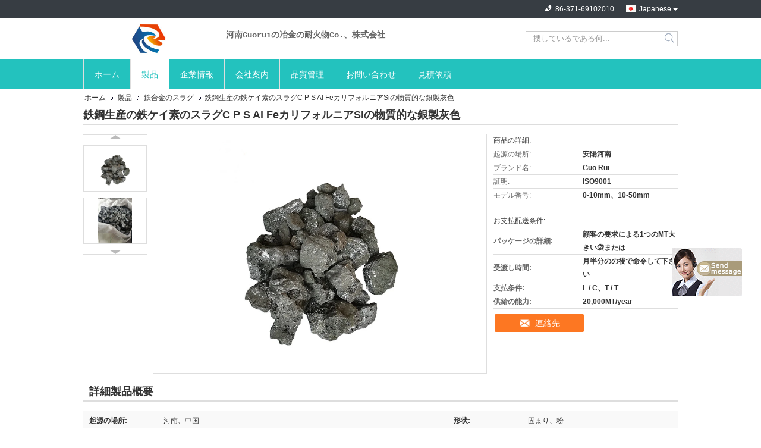

--- FILE ---
content_type: text/html
request_url: https://japanese.ferroalloymetal.com/sale-12279172-steel-production-ferro-silicon-slag-c-p-s-al-fe-ca-si-material-silver-gray.html
body_size: 22868
content:

<!DOCTYPE html>
<html >
<head>
	<meta charset="utf-8">
	<meta http-equiv="X-UA-Compatible" content="IE=edge">
	<meta name="viewport" content="width=device-width, initial-scale=1">
    <link rel="alternate" href="//m.ferroalloymetal.com/sale-12279172-steel-production-ferro-silicon-slag-c-p-s-al-fe-ca-si-material-silver-gray.html" media="only screen and (max-width: 640px)" />
<script type="text/javascript">
/*<![CDATA[*/
var query_string = ["Products","Detail"];
var customtplcolor = 99321;
/*]]>*/
</script>
<title>鉄鋼生産の鉄ケイ素のスラグC P S Al FeカリフォルニアSiの物質的な銀製灰色</title>
    <meta name="keywords" content="シリコーンの球, フェロ生産, 鉄合金のスラグ" />
    <meta name="description" content="高品質 鉄鋼生産の鉄ケイ素のスラグC P S Al FeカリフォルニアSiの物質的な銀製灰色 中国から, 中国をリードする シリコーンの球 製品, 厳格な品質管理で フェロ生産 工場, 高品質を生み出す フェロ生産 製品." />
			<link type='text/css' rel='stylesheet' href='/??/images/global.css,/photo/ferroalloymetal/sitetpl/style/common.css?ver=1629267361' media='all'>
			  <script type='text/javascript' src='/js/jquery.js'></script><script type="application/ld+json">{"@context":"http:\/\/schema.org\/","@type":"Product","name":"\u9244\u92fc\u751f\u7523\u306e\u9244\u30b1\u30a4\u7d20\u306e\u30b9\u30e9\u30b0C P S Al Fe\u30ab\u30ea\u30d5\u30a9\u30eb\u30cb\u30a2Si\u306e\u7269\u8cea\u7684\u306a\u9280\u88fd\u7070\u8272","image":"\/\/japanese.ferroalloymetal.com\/photo\/pl25158878-steel_production_ferro_silicon_slag_c_p_s_al_fe_ca_si_material_silver_gray.jpg","description":"\u9ad8\u54c1\u8cea \u9244\u92fc\u751f\u7523\u306e\u9244\u30b1\u30a4\u7d20\u306e\u30b9\u30e9\u30b0C P S Al Fe\u30ab\u30ea\u30d5\u30a9\u30eb\u30cb\u30a2Si\u306e\u7269\u8cea\u7684\u306a\u9280\u88fd\u7070\u8272 \u4e2d\u56fd\u304b\u3089, \u4e2d\u56fd\u3092\u30ea\u30fc\u30c9\u3059\u308b \u30b7\u30ea\u30b3\u30fc\u30f3\u306e\u7403 \u88fd\u54c1, \u53b3\u683c\u306a\u54c1\u8cea\u7ba1\u7406\u3067 \u30d5\u30a7\u30ed\u751f\u7523 \u5de5\u5834, \u9ad8\u54c1\u8cea\u3092\u751f\u307f\u51fa\u3059 \u30d5\u30a7\u30ed\u751f\u7523 \u88fd\u54c1.","brand":"Guo Rui","model":"0-10mm\u300110-50mm","sku":"0-10mm\u300110-50mm","manufacturer":{"@type":"Organization","legalName":"Henan Guorui Metallurgical Refractories Co., Ltd","address":{"@type":"PostalAddress","addressCountry":"China","addressLocality":"Nanguxian\u306e\u6751\u3001Shuiye\u306e\u753a\u3001\u5b89\u967d\u306e\u90e1\u3001\u6cb3\u5357\u7701\u3001\u4e2d\u56fd"}}}</script></head>
<body>
	<div id="floatAd" style="width:115px; z-index: 99999;position:absolute;right:40px;bottom:60px;
	height:245px;		">
		<form method="post"
		      onSubmit="return changeAction(this,'/contactnow.html');">
			<input type="hidden" name="pid" value="12279172"/>
			<input alt='メッセージを送る' onclick="this.blur()" type="image"
			       src="/images/floatimage_7.gif"/>
		</form>

			</div>
<script>
var originProductInfo = '';
var originProductInfo = {"showproduct":1,"pid":"12279172","name":"\u9244\u92fc\u751f\u7523\u306e\u9244\u30b1\u30a4\u7d20\u306e\u30b9\u30e9\u30b0C P S Al Fe\u30ab\u30ea\u30d5\u30a9\u30eb\u30cb\u30a2Si\u306e\u7269\u8cea\u7684\u306a\u9280\u88fd\u7070\u8272","source_url":"\/sale-12279172-c-p-s-al-fe-si.html","picurl":"\/\/japanese.ferroalloymetal.com\/photo\/pd25158878-steel_production_ferro_silicon_slag_c_p_s_al_fe_ca_si_material_silver_gray.jpg","propertyDetail":[["\u8d77\u6e90\u306e\u5834\u6240","\u6cb3\u5357\u3001\u4e2d\u56fd"],["\u5f62\u72b6","\u56fa\u307e\u308a\u3001\u7c89"]],"company_name":null,"picurl_c":"\/\/japanese.ferroalloymetal.com\/photo\/pc25158878-steel_production_ferro_silicon_slag_c_p_s_al_fe_ca_si_material_silver_gray.jpg","username":"Wu","viewTime":"\u6700\u7d42\u30ed\u30b0\u30a4\u30f3 : 1 \u6642\u9593 51 \u5206\u524d \u524d","subject":"\u305c\u3072\u304a\u898b\u7a4d\u3082\u308a\u3092\u9244\u92fc\u751f\u7523\u306e\u9244\u30b1\u30a4\u7d20\u306e\u30b9\u30e9\u30b0C P S Al Fe\u30ab\u30ea\u30d5\u30a9\u30eb\u30cb\u30a2Si\u306e\u7269\u8cea\u7684\u306a\u9280\u88fd\u7070\u8272","countrycode":""};
var save_url = "/contactsave.html";
var update_url = "/updateinquiry.html";
var productInfo = {};
var defaulProductInfo = {};
var myDate = new Date();
var curDate = myDate.getFullYear()+'-'+(parseInt(myDate.getMonth())+1)+'-'+myDate.getDate();
var message = '';
var default_pop = 1;
var leaveMessageDialog = document.getElementsByClassName('leave-message-dialog')[0]; // 获取弹层
var _$$ = function (dom) {
    return document.querySelectorAll(dom);
};
resInfo = originProductInfo;
defaulProductInfo.pid = resInfo['pid'];
defaulProductInfo.productName = resInfo['name'];
defaulProductInfo.productInfo = resInfo['propertyDetail'];
defaulProductInfo.productImg = resInfo['picurl_c'];
defaulProductInfo.subject = resInfo['subject'];
defaulProductInfo.productImgAlt = resInfo['name'];

var message = '親愛な、'+'\r\n'+"に興味があります"+' '+trim(resInfo['name'])+", タイプ、サイズ、MOQ、素材などの詳細を送っていただけませんか。"+'\r\n'+"ありがとう！"+'\r\n'+"お返事を待って。";
var message_1 = '親愛な、'+'\r\n'+"に興味があります"+' '+trim(resInfo['name'])+", タイプ、サイズ、MOQ、素材などの詳細を送っていただけませんか。"+'\r\n'+"ありがとう！"+'\r\n'+"お返事を待って。";
var message_2 = 'こんにちは、'+'\r\n'+"を探しています"+' '+trim(resInfo['name'])+", 価格、仕様、写真を送ってください。"+'\r\n'+"迅速な対応をお願いいたします。"+'\r\n'+"詳細については、お気軽にお問い合わせください。"+'\r\n'+"どうもありがとう。";
var message_3 = 'こんにちは、'+'\r\n'+trim(resInfo['name'])+' '+"私の期待に応えます。"+'\r\n'+"最安値とその他の製品情報を教えてください。"+'\r\n'+"私のメールで私に連絡してください。"+'\r\n'+"どうもありがとう。";

var message_4 = '親愛な、'+'\r\n'+"あなたのFOB価格はいくらですか"+' '+trim(resInfo['name'])+'?'+'\r\n'+"最も近いポート名はどれですか？"+'\r\n'+"できるだけ早く返信してください。詳細情報を共有することをお勧めします。"+'\r\n'+"よろしく！";
var message_5 = 'こんにちは、'+'\r\n'+"私はあなたにとても興味があります"+' '+trim(resInfo['name'])+'.'+'\r\n'+"商品詳細を送ってください。"+'\r\n'+"迅速な返信をお待ちしております。"+'\r\n'+"お気軽にメールでご連絡ください。"+'\r\n'+"よろしく！";

var message_6 = '親愛な、'+'\r\n'+"あなたの情報を教えてください"+' '+trim(resInfo['name'])+", タイプ、サイズ、素材、そしてもちろん最高の価格など。"+'\r\n'+"迅速な返信をお待ちしております。"+'\r\n'+"ありがとう!";
var message_7 = '親愛な、'+'\r\n'+"供給できますか"+' '+trim(resInfo['name'])+" わたしたちのため？"+'\r\n'+"まず、価格表といくつかの製品の詳細が必要です。"+'\r\n'+"早急にご返信をお待ちしております。"+'\r\n'+"どうもありがとうございました。";
var message_8 = 'こんにちは、'+'\r\n'+"を探しています"+' '+trim(resInfo['name'])+", より詳細な製品情報を教えてください。"+'\r\n'+"私はあなたの返事を楽しみにしています。"+'\r\n'+"ありがとう!";
var message_9 = 'こんにちは、'+'\r\n'+"きみの"+' '+trim(resInfo['name'])+" 私の要件を非常によく満たしています。"+'\r\n'+"価格、仕様を送ってください、同様のモデルでOKです。"+'\r\n'+"お気軽にご相談ください。"+'\r\n'+"ありがとう！";
var message_10 = '親愛な、'+'\r\n'+"の詳細と見積もりについてもっと知りたい"+' '+trim(resInfo['name'])+'.'+'\r\n'+"自由に連絡してください。"+'\r\n'+"よろしく！";

var r = getRandom(1,10);

defaulProductInfo.message = eval("message_"+r);

var g_inquirypopup=1;
var mytAjax = {

    post: function(url, data, fn) {
        var xhr = new XMLHttpRequest();
        xhr.open("POST", url, true);
        xhr.setRequestHeader("Content-Type", "application/x-www-form-urlencoded;charset=UTF-8");
        xhr.setRequestHeader("X-Requested-With", "XMLHttpRequest");
        xhr.setRequestHeader('Content-Type','text/plain;charset=UTF-8');
        xhr.onreadystatechange = function() {
            if(xhr.readyState == 4 && (xhr.status == 200 || xhr.status == 304)) {
                fn.call(this, xhr.responseText);
            }
        };
        xhr.send(data);
    },

    postform: function(url, data, fn) {
        var xhr = new XMLHttpRequest();
        xhr.open("POST", url, true);
        xhr.setRequestHeader("X-Requested-With", "XMLHttpRequest");
        xhr.onreadystatechange = function() {
            if(xhr.readyState == 4 && (xhr.status == 200 || xhr.status == 304)) {
                fn.call(this, xhr.responseText);
            }
        };
        xhr.send(data);
    }
};
window.onload = function(){
    leaveMessageDialog = document.getElementsByClassName('leave-message-dialog')[0];
    if (window.localStorage.recordDialogStatus=='undefined' || (window.localStorage.recordDialogStatus!='undefined' && window.localStorage.recordDialogStatus != curDate)) {
        setTimeout(function(){
            if(g_inquirypopup){
                creatDialog(defaulProductInfo, 1);
            }
        }, 6000);
    }
};
function trim(str)
{
    str = str.replace(/(^\s*)/g,"");
    return str.replace(/(\s*$)/g,"");
};
function getRandom(m,n){
    var num = Math.floor(Math.random()*(m - n) + n);
    return num;
};
function strBtn(param) {

    var starattextarea = document.getElementById("textareamessage").value.length;
    var email = document.getElementById("startEmail").value;

    var default_tip = document.querySelectorAll(".watermark_container").length;
    if (20 < starattextarea && starattextarea < 3000) {
        if(default_tip>0){
            document.getElementById("textareamessage1").parentNode.parentNode.nextElementSibling.style.display = "none";
        }else{
            document.getElementById("textareamessage1").parentNode.nextElementSibling.style.display = "none";
        }

    } else {
        if(default_tip>0){
            document.getElementById("textareamessage1").parentNode.parentNode.nextElementSibling.style.display = "block";
        }else{
            document.getElementById("textareamessage1").parentNode.nextElementSibling.style.display = "block";
        }

        return;
    }

    var re = /^([a-zA-Z0-9_-])+@([a-zA-Z0-9_-])+\.([a-zA-Z0-9_-])+/i;/*邮箱不区分大小写*/
    if (!re.test(email)) {
        document.getElementById("startEmail").nextElementSibling.style.display = "block";
        return;
    } else {
        document.getElementById("startEmail").nextElementSibling.style.display = "none";
    }

    var subject = document.getElementById("pop_subject").value;
    var pid = document.getElementById("pop_pid").value;
    var message = document.getElementById("textareamessage").value;
    var sender_email = document.getElementById("startEmail").value;

    mytAjax.post(save_url,"pid="+pid+"&subject="+subject+"&email="+sender_email+"&message="+(message),function(res){
        var mes = JSON.parse(res);
        if(mes.status == 200){
            var iid = mes.iid;
            document.getElementById("pop_iid").value = iid;

            if(typeof gtag_report_conversion === "function"){
                gtag_report_conversion();//执行统计js代码
            }
            if(typeof fbq === "function"){
                fbq('track','Purchase');//执行统计js代码
            }
        }
    });
    for (var index = 0; index < document.querySelectorAll(".dialog-content-pql").length; index++) {
        document.querySelectorAll(".dialog-content-pql")[index].style.display = "none";
    };
    document.getElementById("dialog-content-pql-id").style.display = "block";
    ;
};
function twoBtnOk(param) {

    var selectgender = document.getElementById("Mr").innerHTML;
    var iid = document.getElementById("pop_iid").value;
    var sendername = document.getElementById("idnamepql").value;
    var senderphone = document.getElementById("idphonepql").value;
    var sendercname = document.getElementById("idcompanypql").value;
    var gender = 2;
    if(selectgender == 'Mr.') gender = 0;
    if(selectgender == 'Mrs.') gender = 1;

    mytAjax.post(update_url,"iid="+iid+"&gender="+gender+"&name="+(sendername)+"&tel="+(senderphone)+"&company="+(sendercname),function(res){});

    for (var index = 0; index < document.querySelectorAll(".dialog-content-pql").length; index++) {
        document.querySelectorAll(".dialog-content-pql")[index].style.display = "none";
    };
    document.getElementById("dialog-content-pql-ok").style.display = "block";

};
function handClidk(param) {

    var starattextarea = document.getElementById("textareamessage1").value.length;
    var email = document.getElementById("startEmail1").value;
    var default_tip = document.querySelectorAll(".watermark_container").length;
    if (20 < starattextarea && starattextarea < 3000) {
        if(default_tip>0){
            document.getElementById("textareamessage1").parentNode.parentNode.nextElementSibling.style.display = "none";
        }else{
            document.getElementById("textareamessage1").parentNode.nextElementSibling.style.display = "none";
        }

    } else {
        if(default_tip>0){
            document.getElementById("textareamessage1").parentNode.parentNode.nextElementSibling.style.display = "block";
        }else{
            document.getElementById("textareamessage1").parentNode.nextElementSibling.style.display = "block";
        }

        return;
    }
    var re = /^([a-zA-Z0-9_-])+@([a-zA-Z0-9_-])+\.([a-zA-Z0-9_-])+/i;
    if (!re.test(email)) {
        document.getElementById("startEmail1").nextElementSibling.style.display = "block";
        return;
    } else {
        document.getElementById("startEmail1").nextElementSibling.style.display = "none";
    }

    var subject = document.getElementById("pop_subject").value;
    var pid = document.getElementById("pop_pid").value;
    var message = document.getElementById("textareamessage1").value;
    var sender_email = document.getElementById("startEmail1").value;

    mytAjax.post(save_url,"pid="+pid+"&subject="+subject+"&email="+sender_email+"&message="+(message),function(res){

        var mes = JSON.parse(res);
        if(mes.status == 200){
            var iid = mes.iid;
            document.getElementById("pop_iid").value = iid;
            if(typeof gtag_report_conversion === "function"){
                gtag_report_conversion();//执行统计js代码
            }
        }

    });
    for (var index = 0; index < document.querySelectorAll(".dialog-content-pql").length; index++) {
        document.querySelectorAll(".dialog-content-pql")[index].style.display = "none";
    };
    document.getElementById("dialog-content-pql-id").style.display = "block";

};

function handDialog(pdata) {
    data = JSON.parse(pdata);
    productInfo.productName = data.productName;
    productInfo.productInfo = data.productInfo;
    productInfo.productImg = data.productImg;
    productInfo.subject = data.subject;

    var message = '親愛な、'+'\r\n'+"に興味があります"+' '+trim(data.productName)+", タイプ、サイズ、数量、素材などの詳細を送っていただけませんか。"+'\r\n'+"ありがとう！"+'\r\n'+"お返事を待って。";

    var message = '親愛な、'+'\r\n'+"に興味があります"+' '+trim(data.productName)+", タイプ、サイズ、MOQ、素材などの詳細を送っていただけませんか。"+'\r\n'+"ありがとう！"+'\r\n'+"お返事を待って。";
    var message_1 = '親愛な、'+'\r\n'+"に興味があります"+' '+trim(data.productName)+", タイプ、サイズ、MOQ、素材などの詳細を送っていただけませんか。"+'\r\n'+"ありがとう！"+'\r\n'+"お返事を待って。";
    var message_2 = 'こんにちは、'+'\r\n'+"を探しています"+' '+trim(data.productName)+", 価格、仕様、写真を送ってください。"+'\r\n'+"迅速な対応をお願いいたします。"+'\r\n'+"詳細については、お気軽にお問い合わせください。"+'\r\n'+"どうもありがとう。";
    var message_3 = 'こんにちは、'+'\r\n'+trim(data.productName)+' '+"私の期待に応えます。"+'\r\n'+"最安値とその他の製品情報を教えてください。"+'\r\n'+"私のメールで私に連絡してください。"+'\r\n'+"どうもありがとう。";

    var message_4 = '親愛な、'+'\r\n'+"あなたのFOB価格はいくらですか"+' '+trim(data.productName)+'?'+'\r\n'+"最も近いポート名はどれですか？"+'\r\n'+"できるだけ早く返信してください。詳細情報を共有することをお勧めします。"+'\r\n'+"よろしく！";
    var message_5 = 'こんにちは、'+'\r\n'+"私はあなたにとても興味があります"+' '+trim(data.productName)+'.'+'\r\n'+"商品詳細を送ってください。"+'\r\n'+"迅速な返信をお待ちしております。"+'\r\n'+"お気軽にメールでご連絡ください。"+'\r\n'+"よろしく！";

    var message_6 = '親愛な、'+'\r\n'+"あなたの情報を教えてください"+' '+trim(data.productName)+", タイプ、サイズ、素材、そしてもちろん最高の価格など。"+'\r\n'+"迅速な返信をお待ちしております。"+'\r\n'+"ありがとう!";
    var message_7 = '親愛な、'+'\r\n'+"供給できますか"+' '+trim(data.productName)+" わたしたちのため？"+'\r\n'+"まず、価格表といくつかの製品の詳細が必要です。"+'\r\n'+"早急にご返信をお待ちしております。"+'\r\n'+"どうもありがとうございました。";
    var message_8 = 'こんにちは、'+'\r\n'+"を探しています"+' '+trim(data.productName)+", より詳細な製品情報を教えてください。"+'\r\n'+"私はあなたの返事を楽しみにしています。"+'\r\n'+"ありがとう!";
    var message_9 = 'こんにちは、'+'\r\n'+"きみの"+' '+trim(data.productName)+" 私の要件を非常によく満たしています。"+'\r\n'+"価格、仕様を送ってください、同様のモデルでOKです。"+'\r\n'+"お気軽にご相談ください。"+'\r\n'+"ありがとう！";
    var message_10 = '親愛な、'+'\r\n'+"の詳細と見積もりについてもっと知りたい"+' '+trim(data.productName)+'.'+'\r\n'+"自由に連絡してください。"+'\r\n'+"よろしく！";

    var r = getRandom(1,10);

    productInfo.message = eval("message_"+r);
    productInfo.pid = data.pid;
    creatDialog(productInfo, 2);
};

function closepql(param) {

    leaveMessageDialog.style.display = 'none';
};

function closepql2(param) {

    for (var index = 0; index < document.querySelectorAll(".dialog-content-pql").length; index++) {
        document.querySelectorAll(".dialog-content-pql")[index].style.display = "none";
    };
    document.getElementById("dialog-content-pql-ok").style.display = "block";
};

function initProduct(productInfo,type){

    productInfo.productName = unescape(productInfo.productName);
    productInfo.message = unescape(productInfo.message);

    leaveMessageDialog = document.getElementsByClassName('leave-message-dialog')[0];
    leaveMessageDialog.style.display = "block";
    if(type == 3){
        var popinquiryemail = document.getElementById("popinquiryemail").value;
        _$$("#startEmail1")[0].value = popinquiryemail;
    }else{
        _$$("#startEmail1")[0].value = "";
    }
    _$$("#startEmail")[0].value = "";
    _$$("#idnamepql")[0].value = "";
    _$$("#idphonepql")[0].value = "";
    _$$("#idcompanypql")[0].value = "";

    _$$("#pop_pid")[0].value = productInfo.pid;
    _$$("#pop_subject")[0].value = productInfo.subject;
        _$$("#textareamessage1")[0].value = productInfo.message;
    _$$("#textareamessage")[0].value = productInfo.message;

    _$$("#dialog-content-pql-id .titlep")[0].innerHTML = productInfo.productName;
    _$$("#dialog-content-pql-id img")[0].setAttribute("src", productInfo.productImg);
    _$$("#dialog-content-pql-id img")[0].setAttribute("alt", productInfo.productImgAlt);

    _$$("#dialog-content-pql-id-hand img")[0].setAttribute("src", productInfo.productImg);
    _$$("#dialog-content-pql-id-hand img")[0].setAttribute("alt", productInfo.productImgAlt);
    _$$("#dialog-content-pql-id-hand .titlep")[0].innerHTML = productInfo.productName;

    if (productInfo.productInfo.length > 0) {
        var ul2, ul;
        ul = document.createElement("ul");
        for (var index = 0; index < productInfo.productInfo.length; index++) {
            var el = productInfo.productInfo[index];
            var li = document.createElement("li");
            var span1 = document.createElement("span");
            span1.innerHTML = el[0] + ":";
            var span2 = document.createElement("span");
            span2.innerHTML = el[1];
            li.appendChild(span1);
            li.appendChild(span2);
            ul.appendChild(li);

        }
        ul2 = ul.cloneNode(true);
        if (type === 1) {
            _$$("#dialog-content-pql-id .left")[0].replaceChild(ul, _$$("#dialog-content-pql-id .left ul")[0]);
        } else {
            _$$("#dialog-content-pql-id-hand .left")[0].replaceChild(ul2, _$$("#dialog-content-pql-id-hand .left ul")[0]);
            _$$("#dialog-content-pql-id .left")[0].replaceChild(ul, _$$("#dialog-content-pql-id .left ul")[0]);
        }
    };
    for (var index = 0; index < _$$("#dialog-content-pql-id .right ul li").length; index++) {
        _$$("#dialog-content-pql-id .right ul li")[index].addEventListener("click", function (params) {
            _$$("#dialog-content-pql-id .right #Mr")[0].innerHTML = this.innerHTML
        }, false)

    };

};
function closeInquiryCreateDialog() {
    document.getElementById("xuanpan_dialog_box_pql").style.display = "none";
};
function showInquiryCreateDialog() {
    document.getElementById("xuanpan_dialog_box_pql").style.display = "block";
};
function submitPopInquiry(){
    var message = document.getElementById("inquiry_message").value;
    var email = document.getElementById("inquiry_email").value;
    var subject = defaulProductInfo.subject;
    var pid = defaulProductInfo.pid;
    if (email === undefined) {
        showInquiryCreateDialog();
        document.getElementById("inquiry_email").style.border = "1px solid red";
        return false;
    };
    if (message === undefined) {
        showInquiryCreateDialog();
        document.getElementById("inquiry_message").style.border = "1px solid red";
        return false;
    };
    if (email.search(/^\w+((-\w+)|(\.\w+))*\@[A-Za-z0-9]+((\.|-)[A-Za-z0-9]+)*\.[A-Za-z0-9]+$/) == -1) {
        document.getElementById("inquiry_email").style.border= "1px solid red";
        showInquiryCreateDialog();
        return false;
    } else {
        document.getElementById("inquiry_email").style.border= "";
    };
    if (message.length < 20 || message.length >3000) {
        showInquiryCreateDialog();
        document.getElementById("inquiry_message").style.border = "1px solid red";
        return false;
    } else {
        document.getElementById("inquiry_message").style.border = "";
    };

    mytAjax.post(save_url,"pid="+pid+"&subject="+subject+"&email="+email+"&message="+(message),function(res){
        var mes = JSON.parse(res);
        if(mes.status == 200){
            var iid = mes.iid;
            document.getElementById("pop_iid").value = iid;

        }
    });
    initProduct(defaulProductInfo);
    for (var index = 0; index < document.querySelectorAll(".dialog-content-pql").length; index++) {
        document.querySelectorAll(".dialog-content-pql")[index].style.display = "none";
    };
    document.getElementById("dialog-content-pql-id").style.display = "block";

};

//带附件上传
function submitPopInquiryfile(email_id,message_id,check_sort,name_id,phone_id,company_id,attachments){

    if(typeof(check_sort) == 'undefined'){
        check_sort = 0;
    }
    var message = document.getElementById(message_id).value;
    var email = document.getElementById(email_id).value;
    var attachments = document.getElementById(attachments).value;
    if(typeof(name_id) !== 'undefined' && name_id != ""){
        var name  = document.getElementById(name_id).value;
    }
    if(typeof(phone_id) !== 'undefined' && phone_id != ""){
        var phone = document.getElementById(phone_id).value;
    }
    if(typeof(company_id) !== 'undefined' && company_id != ""){
        var company = document.getElementById(company_id).value;
    }
    var subject = defaulProductInfo.subject;
    var pid = defaulProductInfo.pid;

    if(check_sort == 0){
        if (email === undefined) {
            showInquiryCreateDialog();
            document.getElementById(email_id).style.border = "1px solid red";
            return false;
        };
        if (message === undefined) {
            showInquiryCreateDialog();
            document.getElementById(message_id).style.border = "1px solid red";
            return false;
        };

        if (email.search(/^\w+((-\w+)|(\.\w+))*\@[A-Za-z0-9]+((\.|-)[A-Za-z0-9]+)*\.[A-Za-z0-9]+$/) == -1) {
            document.getElementById(email_id).style.border= "1px solid red";
            showInquiryCreateDialog();
            return false;
        } else {
            document.getElementById(email_id).style.border= "";
        };
        if (message.length < 20 || message.length >3000) {
            showInquiryCreateDialog();
            document.getElementById(message_id).style.border = "1px solid red";
            return false;
        } else {
            document.getElementById(message_id).style.border = "";
        };
    }else{

        if (message === undefined) {
            showInquiryCreateDialog();
            document.getElementById(message_id).style.border = "1px solid red";
            return false;
        };

        if (email === undefined) {
            showInquiryCreateDialog();
            document.getElementById(email_id).style.border = "1px solid red";
            return false;
        };

        if (message.length < 20 || message.length >3000) {
            showInquiryCreateDialog();
            document.getElementById(message_id).style.border = "1px solid red";
            return false;
        } else {
            document.getElementById(message_id).style.border = "";
        };

        if (email.search(/^\w+((-\w+)|(\.\w+))*\@[A-Za-z0-9]+((\.|-)[A-Za-z0-9]+)*\.[A-Za-z0-9]+$/) == -1) {
            document.getElementById(email_id).style.border= "1px solid red";
            showInquiryCreateDialog();
            return false;
        } else {
            document.getElementById(email_id).style.border= "";
        };

    };

    mytAjax.post(save_url,"pid="+pid+"&subject="+subject+"&email="+email+"&message="+message+"&company="+company+"&attachments="+attachments,function(res){
        var mes = JSON.parse(res);
        if(mes.status == 200){
            var iid = mes.iid;
            document.getElementById("pop_iid").value = iid;

            if(typeof gtag_report_conversion === "function"){
                gtag_report_conversion();//执行统计js代码
            }
            if(typeof fbq === "function"){
                fbq('track','Purchase');//执行统计js代码
            }
        }
    });
    initProduct(defaulProductInfo);

    if(name !== undefined && name != ""){
        _$$("#idnamepql")[0].value = name;
    }

    if(phone !== undefined && phone != ""){
        _$$("#idphonepql")[0].value = phone;
    }

    if(company !== undefined && company != ""){
        _$$("#idcompanypql")[0].value = company;
    }

    for (var index = 0; index < document.querySelectorAll(".dialog-content-pql").length; index++) {
        document.querySelectorAll(".dialog-content-pql")[index].style.display = "none";
    };
    document.getElementById("dialog-content-pql-id").style.display = "block";

};
function submitPopInquiryByParam(email_id,message_id,check_sort,name_id,phone_id,company_id){

    if(typeof(check_sort) == 'undefined'){
        check_sort = 0;
    }


    var message = document.getElementById(message_id).value;
    var email = document.getElementById(email_id).value;
    if(typeof(name_id) !== 'undefined' && name_id != ""){
        var name  = document.getElementById(name_id).value;
    }
    if(typeof(phone_id) !== 'undefined' && phone_id != ""){
        var phone = document.getElementById(phone_id).value;
    }
    if(typeof(company_id) !== 'undefined' && company_id != ""){
        var company = document.getElementById(company_id).value;
    }
    var subject = defaulProductInfo.subject;
    var pid = defaulProductInfo.pid;

    if(check_sort == 0){
        if (email === undefined) {
            showInquiryCreateDialog();
            document.getElementById(email_id).style.border = "1px solid red";
            return false;
        };
        if (message === undefined) {
            showInquiryCreateDialog();
            document.getElementById(message_id).style.border = "1px solid red";
            return false;
        };

        if (email.search(/^\w+((-\w+)|(\.\w+))*\@[A-Za-z0-9]+((\.|-)[A-Za-z0-9]+)*\.[A-Za-z0-9]+$/) == -1) {
            document.getElementById(email_id).style.border= "1px solid red";
            showInquiryCreateDialog();
            return false;
        } else {
            document.getElementById(email_id).style.border= "";
        };
        if (message.length < 20 || message.length >3000) {
            showInquiryCreateDialog();
            document.getElementById(message_id).style.border = "1px solid red";
            return false;
        } else {
            document.getElementById(message_id).style.border = "";
        };
    }else{

        if (message === undefined) {
            showInquiryCreateDialog();
            document.getElementById(message_id).style.border = "1px solid red";
            return false;
        };

        if (email === undefined) {
            showInquiryCreateDialog();
            document.getElementById(email_id).style.border = "1px solid red";
            return false;
        };

        if (message.length < 20 || message.length >3000) {
            showInquiryCreateDialog();
            document.getElementById(message_id).style.border = "1px solid red";
            return false;
        } else {
            document.getElementById(message_id).style.border = "";
        };

        if (email.search(/^\w+((-\w+)|(\.\w+))*\@[A-Za-z0-9]+((\.|-)[A-Za-z0-9]+)*\.[A-Za-z0-9]+$/) == -1) {
            document.getElementById(email_id).style.border= "1px solid red";
            showInquiryCreateDialog();
            return false;
        } else {
            document.getElementById(email_id).style.border= "";
        };

    };

    var productsku = "";
    if($("#product_sku").length > 0){
        productsku = $("#product_sku").html();
    }

    mytAjax.post(save_url,"pid="+pid+"&subject="+subject+"&email="+email+"&message="+message+"&messagesku="+encodeURI(productsku),function(res){
        var mes = JSON.parse(res);
        if(mes.status == 200){
            var iid = mes.iid;
            document.getElementById("pop_iid").value = iid;

            if(typeof gtag_report_conversion === "function"){
                gtag_report_conversion();//执行统计js代码
            }
            if(typeof fbq === "function"){
                fbq('track','Purchase');//执行统计js代码
            }
        }
    });
    initProduct(defaulProductInfo);

    if(name !== undefined && name != ""){
        _$$("#idnamepql")[0].value = name;
    }

    if(phone !== undefined && phone != ""){
        _$$("#idphonepql")[0].value = phone;
    }

    if(company !== undefined && company != ""){
        _$$("#idcompanypql")[0].value = company;
    }

    for (var index = 0; index < document.querySelectorAll(".dialog-content-pql").length; index++) {
        document.querySelectorAll(".dialog-content-pql")[index].style.display = "none";

    };
    document.getElementById("dialog-content-pql-id").style.display = "block";

};
function creatDialog(productInfo, type) {

    if(type == 1){
        if(default_pop != 1){
            return false;
        }
        window.localStorage.recordDialogStatus = curDate;
    }else{
        default_pop = 0;
    }
    initProduct(productInfo, type);
    if (type === 1) {
        // 自动弹出
        for (var index = 0; index < document.querySelectorAll(".dialog-content-pql").length; index++) {

            document.querySelectorAll(".dialog-content-pql")[index].style.display = "none";
        };
        document.getElementById("dialog-content-pql").style.display = "block";
    } else {
        // 手动弹出
        for (var index = 0; index < document.querySelectorAll(".dialog-content-pql").length; index++) {
            document.querySelectorAll(".dialog-content-pql")[index].style.display = "none";
        };
        document.getElementById("dialog-content-pql-id-hand").style.display = "block";
    }
}

//带邮箱信息打开询盘框 emailtype=1表示带入邮箱
function openDialog(emailtype){
    var type = 2;//不带入邮箱，手动弹出
    if(emailtype == 1){
        var popinquiryemail = document.getElementById("popinquiryemail").value;
        var re = /^([a-zA-Z0-9_-])+@([a-zA-Z0-9_-])+\.([a-zA-Z0-9_-])+/i;
        if (!re.test(popinquiryemail)) {
            //前端提示样式;
            showInquiryCreateDialog();
            document.getElementById("popinquiryemail").style.border = "1px solid red";
            return false;
        } else {
            //前端提示样式;
        }
        var type = 3;
    }
    creatDialog(defaulProductInfo,type);
}

//上传附件
function inquiryUploadFile(){
    var fileObj = document.querySelector("#fileId").files[0];
    //构建表单数据
    var formData = new FormData();
    var filesize = fileObj.size;
    if(filesize > 10485760 || filesize == 0) {
        document.getElementById("filetips").style.display = "block";
        return false;
    }else {
        document.getElementById("filetips").style.display = "none";
    }
    formData.append('popinquiryfile', fileObj);
    document.getElementById("quotefileform").reset();
    var save_url = "/inquiryuploadfile.html";
    mytAjax.postform(save_url,formData,function(res){
        var mes = JSON.parse(res);
        if(mes.status == 200){
            document.getElementById("uploader-file-info").innerHTML = document.getElementById("uploader-file-info").innerHTML + "<span class=op>"+mes.attfile.name+"<a class=delatt id=att"+mes.attfile.id+" onclick=delatt("+mes.attfile.id+");>Delete</a></span>";
            var nowattachs = document.getElementById("attachments").value;
            if( nowattachs !== ""){
                var attachs = JSON.parse(nowattachs);
                attachs[mes.attfile.id] = mes.attfile;
            }else{
                var attachs = {};
                attachs[mes.attfile.id] = mes.attfile;
            }
            document.getElementById("attachments").value = JSON.stringify(attachs);
        }
    });
}
//附件删除
function delatt(attid)
{
    var nowattachs = document.getElementById("attachments").value;
    if( nowattachs !== ""){
        var attachs = JSON.parse(nowattachs);
        if(attachs[attid] == ""){
            return false;
        }
        var formData = new FormData();
        var delfile = attachs[attid]['filename'];
        var save_url = "/inquirydelfile.html";
        if(delfile != "") {
            formData.append('delfile', delfile);
            mytAjax.postform(save_url, formData, function (res) {
                if(res !== "") {
                    var mes = JSON.parse(res);
                    if (mes.status == 200) {
                        delete attachs[attid];
                        document.getElementById("attachments").value = JSON.stringify(attachs);
                        var s = document.getElementById("att"+attid);
                        s.parentNode.remove();
                    }
                }
            });
        }
    }else{
        return false;
    }
}

</script>
<div class="leave-message-dialog" style="display: none">

<div class="dialog-content-pql" id="dialog-content-pql" style="display: none">
    <span class="close" onclick="closepql()"></span>
    <div class="title">
        <p class="firstp-pql">メッセージ</p>
        <p class="lastp-pql">折り返しご連絡いたします！</p>
    </div>
    <div class="form">
        <div class="textarea">
            <textarea style='font-family: robot;'  name="" id="textareamessage" cols="30" rows="10" style="margin-bottom:14px;width:100%"
                placeholder=""></textarea>
        </div>
        <p class="error-pql"> <span class="icon-pql"><img src="/images/error.png" alt=""></span> メッセージは20〜3,000文字にする必要があります。</p>
        <input id="startEmail" type="text" placeholder="あなたの電子メールに入って下さい" onkeydown="if(event.keyCode === 13){ strBtn();}">
        <p class="error-pql"><span class="icon-pql"><img src="/images/error.png" alt=""></span> メールを確認してください！ </p>
        <div class="operations">
            <div class='btn' id="submitStart" type="submit" onclick="strBtn()">送信</div>
        </div>
            </div>
</div>
<div class="dialog-content-pql dialog-content-pql-id" id="dialog-content-pql-id" style="display:none">
        <span class="close" onclick="closepql2()"></span>
    <div class="left">
        <div class="img"><img></div>
        <p class="titlep"></p>
        <ul> </ul>
    </div>
    <div class="right">
                <p class="title">より多くの情報はより良いコミュニケーションを促進します。</p>
                <div style="position: relative;">
            <div class="mr"> <span id="Mr">氏</span>
                <ul>
                    <li>氏</li>
                    <li>ミセス</li>
                </ul>
            </div>
            <input style="text-indent: 80px;" type="text" id="idnamepql" placeholder="名前を入力してください">
        </div>
        <input type="text" id="idphonepql" placeholder="電話番号">
        <input type="text" id="idcompanypql" placeholder="会社" onkeydown="if(event.keyCode === 13){ twoBtnOk();}">
        <div class="btn" id="twoBtnOk" onclick="twoBtnOk()">OK</div>
    </div>
</div>

<div class="dialog-content-pql dialog-content-pql-ok" id="dialog-content-pql-ok" style="display:none">
        <span class="close" onclick="closepql()"></span>
    <div class="duihaook"></div>
        <p class="title">正常に送信されました！</p>
        <p class="p1" style="text-align: center; font-size: 18px; margin-top: 14px;">折り返しご連絡いたします！</p>
    <div class="btn" onclick="closepql()" id="endOk" style="margin: 0 auto;margin-top: 50px;">OK</div>
</div>
<div class="dialog-content-pql dialog-content-pql-id dialog-content-pql-id-hand" id="dialog-content-pql-id-hand"
    style="display:none">
     <input type="hidden" name="pop_pid" id="pop_pid" value="0">
     <input type="hidden" name="pop_subject" id="pop_subject" value="">
     <input type="hidden" name="pop_iid" id="pop_iid" value="0">
        <span class="close" onclick="closepql()"></span>
    <div class="left">
        <div class="img"><img></div>
        <p class="titlep"></p>
        <ul> </ul>
    </div>
    <div class="right" style="float:right">
                <div class="title">
            <p class="firstp-pql">メッセージ</p>
            <p class="lastp-pql">折り返しご連絡いたします！</p>
        </div>
                <div class="form">
            <div class="textarea">
                <textarea style='font-family: robot;' name="" id="textareamessage1" cols="30" rows="10"
                    placeholder=""></textarea>
            </div>
            <p class="error-pql"> <span class="icon-pql"><img src="/images/error.png" alt=""></span> メッセージは20〜3,000文字にする必要があります。</p>
            <input id="startEmail1" type="text" placeholder="あなたの電子メールに入って下さい" onkeydown="if(event.keyCode === 13){ handClidk();}">
            <p class="error-pql"><span class="icon-pql"><img src="/images/error.png" alt=""></span> メールを確認してください！</p>
            <div class="operations">
                <div class='btn' id="submitStart1" type="submit" onclick="handClidk()">送信</div>
            </div>
        </div>
    </div>
</div>
</div>
<div id="xuanpan_dialog_box_pql" class="xuanpan_dialog_box_pql"
    style="display:none;background:rgba(0,0,0,.6);width:100%;height:100%;position: fixed;top:0;left:0;z-index: 999999;">
    <div class="box_pql"
      style="width:526px;height:206px;background:rgba(255,255,255,1);opacity:1;border-radius:4px;position: absolute;left: 50%;top: 50%;transform: translate(-50%,-50%);">
      <div onclick="closeInquiryCreateDialog()" class="close close_create_dialog"
        style="cursor: pointer;height:42px;width:40px;float:right;padding-top: 16px;"><span
          style="display: inline-block;width: 25px;height: 2px;background: rgb(114, 114, 114);transform: rotate(45deg); "><span
            style="display: block;width: 25px;height: 2px;background: rgb(114, 114, 114);transform: rotate(-90deg); "></span></span>
      </div>
      <div
        style="height: 72px; overflow: hidden; text-overflow: ellipsis; display:-webkit-box;-ebkit-line-clamp: 3;-ebkit-box-orient: vertical; margin-top: 58px; padding: 0 84px; font-size: 18px; color: rgba(51, 51, 51, 1); text-align: center; ">
        正しいメールと詳細な要件を残してください。</div>
      <div onclick="closeInquiryCreateDialog()" class="close_create_dialog"
        style="width: 139px; height: 36px; background: rgba(253, 119, 34, 1); border-radius: 4px; margin: 16px auto; color: rgba(255, 255, 255, 1); font-size: 18px; line-height: 36px; text-align: center;">
        OK</div>
    </div>
</div><a title='チャット' href="/webim/webim_tab.html" class="footer_webim_a" rel="nofollow" onclick= 'setwebimCookie(59819,12279172,0);' target="_blank">
    <div class="footer_webim" style="display:none">
        <div class="chat-button-content">
            <i class="chat-button"></i>
        </div>
    </div>
</a><div class="cont_main_whole">
    <div class="f_header_mainall_son2">
	<div class="fh_phone">
		<div class="fh_phone_inner">
			<!--            <a href="#" class="f_cur"><span class="fh_guoqi"></span>English<span class="fh_jiantou"></span></a>-->
            				<div class="f_cur select_language_wrap" id="selectlang">
                    					<div id="tranimg"
					   class="a ope japanese">Japanese						<span class="fh_jiantou"></span>
					</div>
					<dl id="p_l" class="select_language" style="display: none">
                        							<dt class="english">
                                                                <a title="" href="http://www.ferroalloymetal.com/sale-12279172-steel-production-ferro-silicon-slag-c-p-s-al-fe-ca-si-material-silver-gray.html">English</a>							</dt>
                        							<dt class="french">
                                                                <a title="" href="http://french.ferroalloymetal.com/sale-12279172-steel-production-ferro-silicon-slag-c-p-s-al-fe-ca-si-material-silver-gray.html">French</a>							</dt>
                        							<dt class="german">
                                                                <a title="" href="http://german.ferroalloymetal.com/sale-12279172-steel-production-ferro-silicon-slag-c-p-s-al-fe-ca-si-material-silver-gray.html">German</a>							</dt>
                        							<dt class="italian">
                                                                <a title="" href="http://italian.ferroalloymetal.com/sale-12279172-steel-production-ferro-silicon-slag-c-p-s-al-fe-ca-si-material-silver-gray.html">Italian</a>							</dt>
                        							<dt class="russian">
                                                                <a title="" href="http://russian.ferroalloymetal.com/sale-12279172-steel-production-ferro-silicon-slag-c-p-s-al-fe-ca-si-material-silver-gray.html">Russian</a>							</dt>
                        							<dt class="spanish">
                                                                <a title="" href="http://spanish.ferroalloymetal.com/sale-12279172-steel-production-ferro-silicon-slag-c-p-s-al-fe-ca-si-material-silver-gray.html">Spanish</a>							</dt>
                        							<dt class="portuguese">
                                                                <a title="" href="http://portuguese.ferroalloymetal.com/sale-12279172-steel-production-ferro-silicon-slag-c-p-s-al-fe-ca-si-material-silver-gray.html">Portuguese</a>							</dt>
                        							<dt class="dutch">
                                                                <a title="" href="http://dutch.ferroalloymetal.com/sale-12279172-steel-production-ferro-silicon-slag-c-p-s-al-fe-ca-si-material-silver-gray.html">Dutch</a>							</dt>
                        							<dt class="greek">
                                                                <a title="" href="http://greek.ferroalloymetal.com/sale-12279172-steel-production-ferro-silicon-slag-c-p-s-al-fe-ca-si-material-silver-gray.html">Greek</a>							</dt>
                        							<dt class="japanese">
                                                                <a title="" href="http://japanese.ferroalloymetal.com/sale-12279172-steel-production-ferro-silicon-slag-c-p-s-al-fe-ca-si-material-silver-gray.html">Japanese</a>							</dt>
                        							<dt class="korean">
                                                                <a title="" href="http://korean.ferroalloymetal.com/sale-12279172-steel-production-ferro-silicon-slag-c-p-s-al-fe-ca-si-material-silver-gray.html">Korean</a>							</dt>
                        							<dt class="arabic">
                                                                <a title="" href="http://arabic.ferroalloymetal.com/sale-12279172-steel-production-ferro-silicon-slag-c-p-s-al-fe-ca-si-material-silver-gray.html">Arabic</a>							</dt>
                        							<dt class="hindi">
                                                                <a title="" href="http://hindi.ferroalloymetal.com/sale-12279172-steel-production-ferro-silicon-slag-c-p-s-al-fe-ca-si-material-silver-gray.html">Hindi</a>							</dt>
                        							<dt class="turkish">
                                                                <a title="" href="http://turkish.ferroalloymetal.com/sale-12279172-steel-production-ferro-silicon-slag-c-p-s-al-fe-ca-si-material-silver-gray.html">Turkish</a>							</dt>
                        							<dt class="indonesian">
                                                                <a title="" href="http://indonesian.ferroalloymetal.com/sale-12279172-steel-production-ferro-silicon-slag-c-p-s-al-fe-ca-si-material-silver-gray.html">Indonesian</a>							</dt>
                        							<dt class="vietnamese">
                                                                <a title="" href="http://vietnamese.ferroalloymetal.com/sale-12279172-steel-production-ferro-silicon-slag-c-p-s-al-fe-ca-si-material-silver-gray.html">Vietnamese</a>							</dt>
                        							<dt class="thai">
                                                                <a title="" href="http://thai.ferroalloymetal.com/sale-12279172-steel-production-ferro-silicon-slag-c-p-s-al-fe-ca-si-material-silver-gray.html">Thai</a>							</dt>
                        							<dt class="bengali">
                                                                <a title="" href="http://bengali.ferroalloymetal.com/sale-12279172-steel-production-ferro-silicon-slag-c-p-s-al-fe-ca-si-material-silver-gray.html">Bengali</a>							</dt>
                        							<dt class="persian">
                                                                <a title="" href="http://persian.ferroalloymetal.com/sale-12279172-steel-production-ferro-silicon-slag-c-p-s-al-fe-ca-si-material-silver-gray.html">Persian</a>							</dt>
                        							<dt class="polish">
                                                                <a title="" href="http://polish.ferroalloymetal.com/sale-12279172-steel-production-ferro-silicon-slag-c-p-s-al-fe-ca-si-material-silver-gray.html">Polish</a>							</dt>
                        					</dl>
				</div>
            			<p class="phone" style="display:none;">
				<span class="phone_icon"></span>
				<span id="hourZone"></span>
			</p>

			<div class="clearfix"></div>
		</div>
	</div>
	<div class="f_header_mainall_son2_inner">
		<div class="fh_logo">
            <a title="Henan Guorui Metallurgical Refractories Co., Ltd" href="//japanese.ferroalloymetal.com"><img onerror="$(this).parent().hide();" src="/logo.gif" alt="Henan Guorui Metallurgical Refractories Co., Ltd" /></a>		</div>
		<div class="fh_logotxt">
            			<span class="fh_logotxt_s"><p><strong><span style="font-family:courier new,courier,monospace">河南Guoruiの冶金の耐火物Co.、株式会社</span></strong></p></span>
		</div>
		<div class="fh_search">
			<div class="fh_search_input">
				<form action="" method="POST" onsubmit="return jsWidgetSearch(this,'');">
					<input type="text" name="keyword" placeholder="捜しているである何..."
						   value="">
					<button type="submit" name="submit">Search</button>
				</form>
				<div class="clearfix"></div>
			</div>
		</div>
		<div class="clearfix"></div>
	</div>
</div>
	<script>
        show_f_header_main_dealZoneHour = true;
	</script>

<script>
    if (window.addEventListener) {
        window.addEventListener("load", function () {
            $(".select_language_wrap").mouseover(function () {
                $(this).children(".select_language").show();
            })
            $(".select_language_wrap").mouseout(function () {
                $(this).children(".select_language").hide();
            })
            if ((typeof(show_f_header_main_dealZoneHour) != "undefined") && show_f_header_main_dealZoneHour) {
                f_header_main_dealZoneHour(
                    "00",
                    "8",
                    "00",
                    "24",
                    "86-371-69102010",
                    "86-371-69102010");
            }
        }, false);
    }
    else {
        window.attachEvent("onload", function () {
            $(".select_language_wrap").mouseover(function () {
                $(this).children(".select_language").show();
            })
            $(".select_language_wrap").mouseout(function () {
                $(this).children(".select_language").hide();
            })
            if ((typeof(show_f_header_main_dealZoneHour) != "undefined") && show_f_header_main_dealZoneHour) {
                f_header_main_dealZoneHour(
                    "00",
                    "8",
                    "00",
                    "24",
                    "86-371-69102010",
                    "86-371-69102010");
            }
        });
    }
</script>    <div class="f_header_nav_son2">
    <div class="header_nav_tabs">
        <div class='first_dt '>
            <a title="" href="/">ホーム</a>        </div>
        <div             class="active">
            <a title="" href="/products.html">製品</a>        </div>
        <div >
            <a title="" href="/aboutus.html">企業情報</a>        </div>
        <div >
            <a title="" href="/factory.html">会社案内</a>        </div>
                <div >
            <a title="" href="/quality.html">品質管理</a>        </div>
                        <div >
            <a title="" href="/contactus.html">お問い合わせ</a>        </div>
        <div class="last_dt ">
        <form id="f_header_nav_form" method="post" >
            <input type="hidden" name="pid" value="12279172"/>
            <div class="a">
                    <span
                        onclick="document.getElementById('f_header_nav_form').action='/contactnow.html';document.getElementById('f_header_nav_form').submit();">
                        見積依頼                    </span>
            </div>
        </form>
        </div>
        <div>
                    </div>
    </div>
</div></div>
<div class="cont_main_box">
   <div class="f_header_breadcrumb">
    <a title="" href="/">ホーム</a>    <a title="" href="/products.html">製品</a><a title="" href="/supplier-369515-ferro-alloy-slag">鉄合金のスラグ</a><h2 class="index-bread" >鉄鋼生産の鉄ケイ素のスラグC P S Al FeカリフォルニアSiの物質的な銀製灰色</h2></div>
    <div class="f_product_detailmain_lrV3">
    <h1>鉄鋼生産の鉄ケイ素のスラグC P S Al FeカリフォルニアSiの物質的な銀製灰色</h1>
<div class="cont" style="position: relative;">
            <div class="s_pt_box">
            <div class="Previous_box"><a title="鉄鋼生産の鉄ケイ素のスラグC P S Al FeカリフォルニアSiの物質的な銀製灰色"  id="prev" class="gray"></a></div>
            <div id="slidePic">
                <ul>
                                                                <li>
                            <a href="javascript:;" title="鉄鋼生産の鉄ケイ素のスラグC P S Al FeカリフォルニアSiの物質的な銀製灰色"><img src="//japanese.ferroalloymetal.com/photo/pd25158878-steel_production_ferro_silicon_slag_c_p_s_al_fe_ca_si_material_silver_gray.jpg" alt="鉄鋼生産の鉄ケイ素のスラグC P S Al FeカリフォルニアSiの物質的な銀製灰色" /></a>                        </li>
                                            <li>
                            <a href="javascript:;" title="鉄鋼生産の鉄ケイ素のスラグC P S Al FeカリフォルニアSiの物質的な銀製灰色"><img src="//japanese.ferroalloymetal.com/photo/pd25158879-steel_production_ferro_silicon_slag_c_p_s_al_fe_ca_si_material_silver_gray.jpg" alt="鉄鋼生産の鉄ケイ素のスラグC P S Al FeカリフォルニアSiの物質的な銀製灰色" /></a>                        </li>
                                    </ul>
            </div>
            <div class="next_box"><a title="鉄鋼生産の鉄ケイ素のスラグC P S Al FeカリフォルニアSiの物質的な銀製灰色"  id="next"></a></div>
        </div>
        <div class="cont_m">
        <table width="100%" height="100%">
            <tbody>
            <tr>
                <td style="vertical-align: middle;text-align: center;">
                                        <a id="largeimg" target="_blank" title="鉄鋼生産の鉄ケイ素のスラグC P S Al FeカリフォルニアSiの物質的な銀製灰色" href="//japanese.ferroalloymetal.com/photo/pl25158878-steel_production_ferro_silicon_slag_c_p_s_al_fe_ca_si_material_silver_gray.jpg"><img id="productImg" rel="//japanese.ferroalloymetal.com/photo/pl25158878-steel_production_ferro_silicon_slag_c_p_s_al_fe_ca_si_material_silver_gray.jpg" src="//japanese.ferroalloymetal.com/photo/pl25158878-steel_production_ferro_silicon_slag_c_p_s_al_fe_ca_si_material_silver_gray.jpg" alt="鉄鋼生産の鉄ケイ素のスラグC P S Al FeカリフォルニアSiの物質的な銀製灰色" /></a>                </td>
            </tr>
            </tbody>
        </table>
    </div>
        <div class="cont_r ">
        <div class="h3">商品の詳細:</div>
                    <table class="tables data" width="100%" border="0" cellpadding="0" cellspacing="0">
                <tbody>
                                    <tr>
                        <td class="p_name">起源の場所:</td>
                        <td class="p_attribute">安陽河南</td>
                    </tr>
                                    <tr>
                        <td class="p_name">ブランド名:</td>
                        <td class="p_attribute">Guo Rui</td>
                    </tr>
                                    <tr>
                        <td class="p_name">証明:</td>
                        <td class="p_attribute">ISO9001</td>
                    </tr>
                                    <tr>
                        <td class="p_name">モデル番号:</td>
                        <td class="p_attribute">0-10mm、10-50mm</td>
                    </tr>
                                                </tbody>
            </table>
        
                    <div class="h3" style="margin-top: 20px;">お支払配送条件:</div>
            <table class="tables data" width="100%" border="0" cellpadding="0" cellspacing="0">
                <tbody>
                                    <tr>
                        <th class="p_name">パッケージの詳細:</th>
                        <td class="p_attribute">顧客の要求による1つのMT大きい袋または</td>
                    </tr>
                                    <tr>
                        <th class="p_name">受渡し時間:</th>
                        <td class="p_attribute">月半分のの後で命令して下さい</td>
                    </tr>
                                    <tr>
                        <th class="p_name">支払条件:</th>
                        <td class="p_attribute">L / C、T / T</td>
                    </tr>
                                    <tr>
                        <th class="p_name">供給の能力:</th>
                        <td class="p_attribute">20,000MT/year</td>
                    </tr>
                                                </tbody>
            </table>
                        <a href="javascript:void(0);" onclick= 'handDialog("{\"pid\":\"12279172\",\"productName\":\"\\u9244\\u92fc\\u751f\\u7523\\u306e\\u9244\\u30b1\\u30a4\\u7d20\\u306e\\u30b9\\u30e9\\u30b0C P S Al Fe\\u30ab\\u30ea\\u30d5\\u30a9\\u30eb\\u30cb\\u30a2Si\\u306e\\u7269\\u8cea\\u7684\\u306a\\u9280\\u88fd\\u7070\\u8272\",\"productInfo\":[[\"\\u8d77\\u6e90\\u306e\\u5834\\u6240\",\"\\u6cb3\\u5357\\u3001\\u4e2d\\u56fd\"],[\"\\u5f62\\u72b6\",\"\\u56fa\\u307e\\u308a\\u3001\\u7c89\"]],\"subject\":\"\\u4f55\\u304cFOB\\u4fa1\\u683c\\u306f\\u3042\\u306a\\u305f\\u306e\\u9244\\u92fc\\u751f\\u7523\\u306e\\u9244\\u30b1\\u30a4\\u7d20\\u306e\\u30b9\\u30e9\\u30b0C P S Al Fe\\u30ab\\u30ea\\u30d5\\u30a9\\u30eb\\u30cb\\u30a2Si\\u306e\\u7269\\u8cea\\u7684\\u306a\\u9280\\u88fd\\u7070\\u8272\",\"productImg\":\"\\/\\/japanese.ferroalloymetal.com\\/photo\\/pc25158878-steel_production_ferro_silicon_slag_c_p_s_al_fe_ca_si_material_silver_gray.jpg\"}")' class="btn contact_btn">連絡先</a>
        <a style="display:none;" id="chat_now" class="ChatNow" href="/webim/webim_tab.html" target="_blank" rel="nofollow" onclick= "setwebimCookie(59819,12279172,0);"><span></span>チャット</a>    </div>
    <div class="clearfix"></div>
</div>
</div>
<script type="text/javascript">
    var areaList = [
        {image:'//japanese.ferroalloymetal.com/photo/pl25158878-steel_production_ferro_silicon_slag_c_p_s_al_fe_ca_si_material_silver_gray.jpg',bigimage:'//japanese.ferroalloymetal.com/photo/pl25158878-steel_production_ferro_silicon_slag_c_p_s_al_fe_ca_si_material_silver_gray.jpg'},{image:'//japanese.ferroalloymetal.com/photo/pl25158879-steel_production_ferro_silicon_slag_c_p_s_al_fe_ca_si_material_silver_gray.jpg',bigimage:'//japanese.ferroalloymetal.com/photo/pl25158879-steel_production_ferro_silicon_slag_c_p_s_al_fe_ca_si_material_silver_gray.jpg'}];
    $(document).ready(function () {
        if (!$('#slidePic')[0])
            return;
        var i = 0, p = $('#slidePic ul'), pList = $('#slidePic ul li'), len = pList.length;
        var elePrev = $('#prev'), eleNext = $('#next');
        var w = 87, num = 4;
        if (len <= num)
            eleNext.addClass('gray');

        function prev() {
            if (elePrev.hasClass('gray')) {
                return;
            }
            p.animate({
                marginTop: -(--i) * w
            }, 500);
            if (i < len - num) {
                eleNext.removeClass('gray');
            }
            if (i == 0) {
                elePrev.addClass('gray');
            }
        }

        function next() {
            if (eleNext.hasClass('gray')) {
                return;
            }
            p.animate({
                marginTop: -(++i) * w
            }, 500);
            if (i != 0) {
                elePrev.removeClass('gray');
            }
            if (i == len - num) {
                eleNext.addClass('gray');
            }
        }

        elePrev.bind('click', prev);
        eleNext.bind('click', next);
        pList.each(function (n, v) {
            $(this).click(function () {
                if (n !== 0) {
                    $(".f-product-detailmain-lr-video").css({
                        display: "none"
                    })
                } else {
                    $(".f-product-detailmain-lr-video").css({
                        display: "block"
                    })
                }
                $('#slidePic ul li.active').removeClass('active');
                $(this).addClass('active');
                show(n);
            }).mouseover(function () {
                $(this).addClass('active');
            }).mouseout(function () {
                $(this).removeClass('active');
            })
        });

        function show(i) {
            var ad = areaList[i];
            $('#productImg').attr('src', ad.image);
            $('#productImg').attr('rel', ad.bigimage);
            $('#largeimg').attr('href', ad.bigimage);

            //用来控制、切换视频与图片
            controlVideo(i);
        }

        // 扩展视频逻辑
        function controlVideo(i) {
            var t = pList.eq(i).data("type");
            if (t === "video") {
                //视频展示，继续播放
                $(".videowrap").css("display", "table");
                $("#largeimg").css("opacity", "0").hide();
                if(typeof EVD !== "undefined") EVD.showCurrentVideo("id")
                // player.playVideo();

            } else {
                //图片展示,视频暂停
                $(".videowrap").css("display", "none");
                $("#largeimg").css("opacity", "1").show();
                if(typeof EVD !== "undefined") EVD.pauseAllVideo()
                // player.pauseVideo();
            }
        }
    });
    (function ($) {
        $.fn.imagezoom = function (options) {
            var settings = {
                xzoom: 310,
                yzoom: 380,
                offset: 10,
                position: "BTR",
                preload: 1
            };
            if (options) {
                $.extend(settings, options);
            }
            var noalt = '';
            var self = this;
            $(this).bind("mouseenter", function (ev) {
                var imageLeft = $(this).offset().left;//元素左边距
                var imageTop = $(this).offset().top;//元素顶边距
                var imageWidth = $(this).get(0).offsetWidth;//图片宽度
                var imageHeight = $(this).get(0).offsetHeight;//图片高度
                var boxLeft = $(this).parent().offset().left;//父框左边距
                var boxTop = $(this).parent().offset().top;//父框顶边距
                var boxWidth = $(this).parent().width();//父框宽度
                var boxHeight = $(this).parent().height();//父框高度
                noalt = $(this).attr("alt");//图片标题
                var bigimage = $(this).attr("rel");//大图地址
                $(this).attr("alt", '');//清空图片alt
                if ($("div.zoomDiv").get().length == 0) {
                    $(".f_product_detailmain_lrV3 .cont_r").append("<div class='zoomDiv'><img class='bigimg' src='" + bigimage + "'/></div>");
                    $(document.body).append("<div class='zoomMask'>&nbsp;</div>");//放大镜框及遮罩
                }
                if (settings.position == "BTR") {
                    if (boxLeft + boxWidth + settings.offset + settings.xzoom > screen.width) {
                        leftpos = boxLeft - settings.offset - settings.xzoom;
                    } else {
                        leftpos = boxLeft + boxWidth + settings.offset;
                    }
                } else {
                    leftpos = imageLeft - settings.xzoom - settings.offset;
                    if (leftpos < 0) {
                        leftpos = imageLeft + imageWidth + settings.offset;
                    }
                }
                //$("div.zoomDiv").css({ top: 0,left: 0 });
                //   $("div.zoomDiv").width(settings.xzoom);
                //   $("div.zoomDiv").height(settings.yzoom);
                $("div.zoomDiv").show();
                $(this).css('cursor', 'crosshair');
                $(document.body).mousemove(function (e) {
                    mouse = new MouseEvent(e);
                    if (mouse.x < imageLeft || mouse.x > imageLeft + imageWidth || mouse.y < imageTop || mouse.y > imageTop + imageHeight) {
                        mouseOutImage();
                        return;
                    }
                    var bigwidth = $(".bigimg").get(0).offsetWidth;
                    var bigheight = $(".bigimg").get(0).offsetHeight;
                    var scaley = 'x';
                    var scalex = 'y';
                    if (isNaN(scalex) | isNaN(scaley)) {
                        var scalex = (bigwidth / imageWidth);
                        var scaley = (bigheight / imageHeight);
                        $("div.zoomMask").width((settings.xzoom) / scalex);
                        $("div.zoomMask").height((settings.yzoom) / scaley);
                        if (scalex == 1) {
                            $("div.zoomMask").width(100);
                        }
                        if (scaley == 1) {
                            $("div.zoomMask").height(120);
                        }
                        $("div.zoomMask").css('visibility', 'visible');
                    }
                    xpos = mouse.x - $("div.zoomMask").width() / 2;
                    ypos = mouse.y - $("div.zoomMask").height() / 2;
                    xposs = mouse.x - $("div.zoomMask").width() / 2 - imageLeft;
                    yposs = mouse.y - $("div.zoomMask").height() / 2 - imageTop;
                    xpos = (mouse.x - $("div.zoomMask").width() / 2 < imageLeft) ? imageLeft : (mouse.x + $("div.zoomMask").width() / 2 > imageWidth + imageLeft) ? (imageWidth + imageLeft - $("div.zoomMask").width()) : xpos;
                    ypos = (mouse.y - $("div.zoomMask").height() / 2 < imageTop) ? imageTop : (mouse.y + $("div.zoomMask").height() / 2 > imageHeight + imageTop) ? (imageHeight + imageTop - $("div.zoomMask").height()) : ypos;
                    $("div.zoomMask").css({top: ypos, left: xpos});
                    $("div.zoomDiv").get(0).scrollLeft = xposs * scalex;
                    $("div.zoomDiv").get(0).scrollTop = yposs * scaley;
                });
            });

            function mouseOutImage() {
                $(self).attr("alt", noalt);
                $(document.body).unbind("mousemove");
                $("div.zoomMask").remove();
                $("div.zoomDiv").remove();
            }

            //预加载
            count = 0;
            if (settings.preload) {
                $('body').append("<div style='display:none;' class='jqPreload" + count + "'></div>");
                $(this).each(function () {
                    var imagetopreload = $(this).attr("rel");
                    var content = jQuery('div.jqPreload' + count + '').html();
                    jQuery('div.jqPreload' + count + '').html(content + '<img src=\"' + imagetopreload + '\">');
                });
            }
        }
    })(jQuery);

    function MouseEvent(e) {
        this.x = e.pageX;
        this.y = e.pageY;
    }

    $(function () {
        $("#productImg").imagezoom();
    });

    function setinquiryCookie(attr) {
        var exp = new Date();
        exp.setTime(exp.getTime() + 60 * 1000);
        document.cookie = 'inquiry_extr=' + escape(attr) + ";expires=" + exp.toGMTString();
    }

    $("#slidePic li").click(function(){if($(this).attr("data-type")){$(".YouTuBe_Box_Iframe").show();$(".MagicZoom").hide()}else{$(".YouTuBe_Box_Iframe").hide();$(".MagicZoom").show()}})
</script>   <div class="no_product_detaildesc" id="anchor_product_desc">
<div class="title"> 詳細製品概要</div>
<table cellpadding="0" cellspacing="0" class="details_table">
    <tbody>
			<tr  >
				        <th>起源の場所:</th>
        <td>河南、中国</td>
		        <th>形状:</th>
        <td>固まり、粉</td>
		    	</tr>
			<tr class="bg_gray" >
				        <th>材料:</th>
        <td>C、P、SのAl、Fe、カリフォルニア、Si</td>
		        <th>色:</th>
        <td>シルバー グレー</td>
		    	</tr>
			<tr  >
				        <th>原料:</th>
        <td>SiのAl、Fe、カリフォルニア</td>
		        <th>サイズ:</th>
        <td>0-10mm、10-50mm</td>
		    	</tr>
			<tr class="bg_gray" >
					<th colspan="1">ハイライト:</th>
			<td colspan="3"><h2 style='display: inline-block;font-weight: bold;font-size: 14px;'>シリコーンの球</h2>, <h2 style='display: inline-block;font-weight: bold;font-size: 14px;'>フェロ生産</h2></td>
			    	</tr>
	    </tbody>
</table>

<div class="details_wrap">
    <div class="clearfix"></div>
    <p><p style="margin-left:40px; text-align:center"><span style="font-size:14px"><span style="font-family:arial,helvetica,sans-serif"><strong>鉄鋼生産のFerroケイ素のスラグC P S Al FeカリフォルニアSiの物質的な銀製灰色</strong><span style="font-family:arial,helvetica,sans-serif"></span></span><span style="font-size:14px"></span></span></p>

<p style="margin-left:40px; text-align:center"> </p>

<p> </p>

<p style="text-align:justify"><span style="font-size:14px"><span style="font-family:arial,helvetica,sans-serif"><span style="color:#696969"><strong>導入:</strong><span style="color:#696969"></span></span><span style="font-family:arial,helvetica,sans-serif"></span></span><span style="font-size:14px"></span></span></p>

<p style="text-align:justify"><span style="font-size:14px"><span style="font-family:arial,helvetica,sans-serif">   </span><span style="font-size:14px"></span></span></p>

<p style="text-align:justify">     <span style="font-size:14px"><span style="font-family:arial,helvetica,sans-serif"><span style="color:black">1.ケイ素のスラグはケイ素金属を作るとき</span><span style="color:rgb(0, 112, 192)">副産物</span><span style="color:black">です。</span><span style="font-family:arial,helvetica,sans-serif"></span></span><span style="font-size:14px"></span></span></p>

<p style="text-align:justify"> </p>

<p style="text-align:justify">     <span style="font-size:14px"><span style="font-family:arial,helvetica,sans-serif"><span style="color:black">2。ケイ素の内容は</span><span style="color:rgb(0, 112, 192)">45% to95%</span><span style="color:black">からあり、残りはC、S、P、Al、SiO2、Fe、カリフォルニア等です。</span><span style="font-family:arial,helvetica,sans-serif"></span></span><span style="font-size:14px"></span></span></p>

<p style="text-align:justify"> </p>

<p style="text-align:justify">     <span style="font-size:14px"><span style="font-family:arial,helvetica,sans-serif"><span style="color:black">3。</span>ケイ素のスラグは純度のケイ素金属より<span style="color:rgb(0, 112, 192)">大いに安く</span>、多くの産業適用があります。</span><span style="font-size:14px"></span></span></p>

<p style="text-align:justify"> </p>

<p style="text-align:justify"> </p>

<p style="text-align:justify"><span style="font-size:14px"><span style="font-family:arial,helvetica,sans-serif"><strong><span style="color:#808080">適用:</span></strong><span style="font-family:arial,helvetica,sans-serif"></span></span><span style="font-size:14px"></span></span></p>

<p style="text-align:justify"> </p>

<p style="text-align:justify">     <span style="font-size:14px"><span style="font-family:arial,helvetica,sans-serif"><span style="color:rgb(0, 0, 0)">1。それは作成コストの削減で利点があるスチール製造にferroケイ素のよい代理です。</span><span style="font-family:arial,helvetica,sans-serif"></span></span><span style="font-size:14px"></span></span></p>

<p style="text-align:justify"> </p>

<p style="text-align:justify">     <span style="font-size:14px"><span style="font-family:arial,helvetica,sans-serif"><span style="color:rgb(0, 0, 0)">2。ケイ素のスラグ粉は市場が国内外であまねくあるケイ素の煉炭に作ることができます。それは炉の温度をかなり改善し、流動性を高め、鉄のスラグを効果的に排出できます。</span><span style="font-family:arial,helvetica,sans-serif"></span></span><span style="font-size:14px"></span></span></p>

<p style="text-align:justify"> </p>

<p style="text-align:justify">     <span style="font-size:14px"><span style="font-family:arial,helvetica,sans-serif"><span style="color:rgb(0, 0, 0)">3.Itはスチール製造でdeoxidizerとして使用されます。</span><span style="font-family:arial,helvetica,sans-serif"></span></span><span style="font-size:14px"></span></span></p>

<p style="text-align:justify"> </p>

<p style="text-align:justify"><span style="font-size:14px"><span style="font-family:arial,helvetica,sans-serif"><strong><span style="color:rgb(128, 128, 128)">指定:</span></strong><span style="font-family:arial,helvetica,sans-serif"></span></span><span style="font-size:14px"></span></span></p>

<table border="1" cellpadding="0" cellspacing="0" style="overflow-wrap:break-word; width:568px">
	<tbody>
		<tr>
			<td rowspan="3" style="text-align:center; width:71px">
			<p style="text-align:left"> </p>

			<table border="1" cellpadding="0" cellspacing="0" style="overflow-wrap:break-word; width:568px">
				<tbody>
					<tr>
						<td rowspan="3" style="text-align:center; width:95px">
						<p><span style="font-size:14px"><span style="font-family:arial,helvetica,sans-serif">等級</span><span style="font-size:14px"></span></span></p>
						</td>
						<td colspan="5" style="text-align:center; width:473px">
						<p><span style="font-size:14px"><span style="font-family:arial,helvetica,sans-serif">化学成分</span><span style="font-size:14px"></span></span></p>
						</td>
					</tr>
					<tr>
						<td style="text-align:center; width:95px">
						<p><span style="font-size:14px"><span style="font-family:arial,helvetica,sans-serif">Si</span><span style="font-size:14px"></span></span></p>
						</td>
						<td style="text-align:center; width:95px">
						<p><span style="font-size:14px"><span style="font-family:arial,helvetica,sans-serif">Fe</span><span style="font-size:14px"></span></span></p>
						</td>
						<td style="text-align:center; width:95px">
						<p><span style="font-size:14px"><span style="font-family:arial,helvetica,sans-serif">C</span><span style="font-size:14px"></span></span></p>
						</td>
						<td style="text-align:center; width:95px">
						<p><span style="font-size:14px"><span style="font-family:arial,helvetica,sans-serif">S</span><span style="font-size:14px"></span></span></p>
						</td>
						<td style="text-align:center; width:95px">
						<p><span style="font-size:14px"><span style="font-family:arial,helvetica,sans-serif">P</span><span style="font-size:14px"></span></span></p>
						</td>
					</tr>
					<tr>
						<td style="text-align:center; width:95px">
						<p><span style="font-size:14px"><span style="font-family:arial,helvetica,sans-serif">≥</span><span style="font-size:14px"></span></span></p>
						</td>
						<td colspan="4" style="text-align:center; width:379px">
						<p><span style="font-size:14px"><span style="font-family:arial,helvetica,sans-serif">≤</span><span style="font-size:14px"></span></span></p>
						</td>
					</tr>
					<tr>
						<td style="text-align:center; width:95px">
						<p><span style="font-size:14px"><span style="font-family:arial,helvetica,sans-serif">60%FeSiスラグ</span><span style="font-size:14px"></span></span></p>
						</td>
						<td style="text-align:center; width:95px">
						<p><span style="font-size:14px"><span style="font-family:arial,helvetica,sans-serif">60-63</span><span style="font-size:14px"></span></span></p>
						</td>
						<td style="text-align:center; width:95px">
						<p><span style="font-size:14px"><span style="font-family:arial,helvetica,sans-serif">15-17</span><span style="font-size:14px"></span></span></p>
						</td>
						<td style="text-align:center; width:95px">
						<p><span style="font-size:14px"><span style="font-family:arial,helvetica,sans-serif">4.0</span><span style="font-size:14px"></span></span></p>
						</td>
						<td style="text-align:center; width:95px">
						<p><span style="font-size:14px"><span style="font-family:arial,helvetica,sans-serif">0.05</span><span style="font-size:14px"></span></span></p>
						</td>
						<td style="text-align:center; width:95px">
						<p><span style="font-size:14px"><span style="font-family:arial,helvetica,sans-serif">0.05</span><span style="font-size:14px"></span></span></p>
						</td>
					</tr>
					<tr>
						<td style="text-align:center; width:95px">
						<p><span style="font-size:14px"><span style="font-family:arial,helvetica,sans-serif">65%FeSiスラグ</span><span style="font-size:14px"></span></span></p>
						</td>
						<td style="text-align:center; width:95px">
						<p><span style="font-size:14px"><span style="font-family:arial,helvetica,sans-serif">65</span><span style="font-size:14px"></span></span></p>
						</td>
						<td style="text-align:center; width:95px">
						<p><span style="font-size:14px"><span style="font-family:arial,helvetica,sans-serif">15-17</span><span style="font-size:14px"></span></span></p>
						</td>
						<td style="text-align:center; width:95px">
						<p><span style="font-size:14px"><span style="font-family:arial,helvetica,sans-serif">4.0</span><span style="font-size:14px"></span></span></p>
						</td>
						<td style="text-align:center; width:95px">
						<p><span style="font-size:14px"><span style="font-family:arial,helvetica,sans-serif">0.05</span><span style="font-size:14px"></span></span></p>
						</td>
						<td style="text-align:center; width:95px">
						<p><span style="font-size:14px"><span style="font-family:arial,helvetica,sans-serif">0.05</span><span style="font-size:14px"></span></span></p>
						</td>
					</tr>
					<tr>
						<td style="text-align:center; width:95px">
						<p><span style="font-size:14px"><span style="font-family:arial,helvetica,sans-serif">70%FeSiスラグ</span><span style="font-size:14px"></span></span></p>
						</td>
						<td style="text-align:center; width:95px">
						<p><span style="font-size:14px"><span style="font-family:arial,helvetica,sans-serif">70</span><span style="font-size:14px"></span></span></p>
						</td>
						<td style="text-align:center; width:95px">
						<p><span style="font-size:14px"><span style="font-family:arial,helvetica,sans-serif">バランス</span><span style="font-size:14px"></span></span></p>
						</td>
						<td style="text-align:center; width:95px">
						<p><span style="font-size:14px"><span style="font-family:arial,helvetica,sans-serif">4.0</span><span style="font-size:14px"></span></span></p>
						</td>
						<td style="text-align:center; width:95px">
						<p><span style="font-size:14px"><span style="font-family:arial,helvetica,sans-serif">0.05</span><span style="font-size:14px"></span></span></p>
						</td>
						<td style="text-align:center; width:95px">
						<p><span style="font-size:14px"><span style="font-family:arial,helvetica,sans-serif">0.05</span><span style="font-size:14px"></span></span></p>
						</td>
					</tr>
					<tr>
						<td colspan="6" style="width:568px">
						<p style="text-align:left"><span style="font-size:14px"><span style="font-family:arial,helvetica,sans-serif">サイズ:0-10mm、10-50mm</span><span style="font-size:14px"></span></span></p>
						</td>
					</tr>
				</tbody>
			</table>
			</td>
		</tr>
	</tbody>
</table>

<p> </p>

<p><span style="font-size:14px"><span style="font-family:arial,helvetica,sans-serif"><strong><span style="color:rgb(128, 128, 128)">グラフィック:</span></strong><span style="font-family:arial,helvetica,sans-serif"></span></span><span style="font-size:14px"></span></span></p>

<p><span style="font-size:14px"><span style="font-family:arial,helvetica,sans-serif"><img alt="&#37444;&#37628;&#29983;&#29987;&#12398;&#37444;&#12465;&#12452;&#32032;&#12398;&#12473;&#12521;&#12464;C P S Al Fe&#12459;&#12522;&#12501;&#12457;&#12523;&#12491;&#12450;Si&#12398;&#29289;&#36074;&#30340;&#12394;&#37504;&#35069;&#28784;&#33394; 0" src="/images/load_icon.gif" style="height:433px; width:650px" class="lazyi" data-original="/photo/ferroalloymetal/editor/20190909115253_63945.jpg"><img alt="&#37444;&#37628;&#29983;&#29987;&#12398;&#37444;&#12465;&#12452;&#32032;&#12398;&#12473;&#12521;&#12464;C P S Al Fe&#12459;&#12522;&#12501;&#12457;&#12523;&#12491;&#12450;Si&#12398;&#29289;&#36074;&#30340;&#12394;&#37504;&#35069;&#28784;&#33394; 1" src="/images/load_icon.gif" style="height:866px; width:650px" class="lazyi" data-original="/photo/ferroalloymetal/editor/20190909115414_92919.jpg"><span style="font-family:arial,helvetica,sans-serif"></span></span><span style="font-size:14px"></span></span></p>

<p> </p>

<p><span style="font-size:14px"><span style="font-family:arial,helvetica,sans-serif"><span style="background-color:rgb(255, 0, 0); color:rgb(255, 255, 0)">F及びQ:</span><span style="font-family:arial,helvetica,sans-serif"></span></span><span style="font-size:14px"></span></span></p>

<p> </p>

<p>1. <span style="font-size:14px"><span style="font-family:arial,helvetica,sans-serif"><span style="color:rgb(255, 0, 0)">私達のMOQは何ですか。</span><span style="font-family:arial,helvetica,sans-serif"></span></span><span style="font-size:14px"></span></span></p>

<p><span style="font-size:14px"><span style="font-family:arial,helvetica,sans-serif">基本的には、私達のMOQは20トンです。あなたの状態に従って命令するべき特定の限界が私達最もよい提供を与えることができますありません。</span><span style="font-size:14px"></span></span></p>

<p> </p>

<p>2. <span style="font-size:14px"><span style="font-family:arial,helvetica,sans-serif"><span style="color:rgb(255, 0, 0)">サンプルを提供しますか。</span><span style="font-family:arial,helvetica,sans-serif"></span></span><span style="font-size:14px"></span></span></p>

<p><span style="font-size:14px"><span style="font-family:arial,helvetica,sans-serif">はい、私達は。サンプルは利用でき常に、あなたに直接送ることができます。</span><span style="font-size:14px"></span></span></p>

<p> </p>

<p>3. <span style="font-size:14px"><span style="font-family:arial,helvetica,sans-serif"><span style="color:rgb(255, 0, 0)">どの位受渡し時間は取りますか。</span><span style="font-family:arial,helvetica,sans-serif"></span></span><span style="font-size:14px"></span></span></p>

<p><span style="font-size:14px"><span style="font-family:arial,helvetica,sans-serif">私達の正常な受渡し時間は焼ける契約また量の順序によって決まれば約3週を取ります。</span><span style="font-size:14px"></span></span></p>

<p> </p>

<p>4. <span style="font-size:14px"><span style="font-family:arial,helvetica,sans-serif"><span style="color:rgb(255, 0, 0)">私達はあなたの植物を訪問してもいいですか。</span><span style="font-family:arial,helvetica,sans-serif"></span></span><span style="font-size:14px"></span></span></p>

<p><span style="font-size:14px"><span style="font-family:arial,helvetica,sans-serif">当然、私達は常に捜します。</span><span style="font-size:14px"></span></span></p></p>
    <div class="clearfix10"></div>
</div>

		<div class="key_wrap">
		<b>タグ:</b>
					<h2 class="tag_words">
				<a title="良い品質 高炭素のferroマンガン 工場" href="/buy-high_carbon_ferro_manganese.html">高炭素のferroマンガン</a>,			</h2>
					<h2 class="tag_words">
				<a title="良い品質 フェロ生産 工場" href="/buy-ferrosilicon_production.html">フェロ生産</a>,			</h2>
					<h2 class="tag_words">
				<a title="良い品質 シリコーンの球 工場" href="/buy-silicone_balls.html">シリコーンの球</a>			</h2>
					</div>
</div>   <div class="no_contact_detail_2V2">
	<div class="main_title">
		<strong class="main_con">連絡先の詳細</strong>
	</div>
	<div class="content_box">
		<div class="le">
			<strong>Henan Guorui Metallurgical Refractories Co., Ltd</strong>
            <p>コンタクトパーソン:
				<b>Wu</b></p>            <p>電話番号:
				<b>+86 13837103420</b></p>            			<div class="social-c">
                					<a href="mailto:grferroalloy@gmail.com" title="Henan Guorui Metallurgical Refractories Co., Ltd grferroalloy@gmail.com"><i class="icon iconfont icon-youjian icon-2"></i></a>
                					<a href="https://api.whatsapp.com/send?phone=8613837103420" title="Henan Guorui Metallurgical Refractories Co., Ltd 8613837103420"><i class="icon iconfont icon-WhatsAPP icon-2"></i></a>
                					<a href="/contactus.html#40207" title="Henan Guorui Metallurgical Refractories Co., Ltd 13837103420"><i class="icon iconfont icon-wechat icon-2"></i></a>
                			</div>
		</div>
		<div class="ri">
				<b>私達に直接お問い合わせを送信</b>
				<textarea id="inquiry_message_contactdetail" name="message" maxlength="3000" placeholder="私たちの良い品質のお問い合わせを送信 鉄鋼生産の鉄ケイ素のスラグC P S Al FeカリフォルニアSiの物質的な銀製灰色 製品。"></textarea>
				<input type="text" id="inquiry_email_contactdetail" placeholder="あなたの電子メールに入って下さい">
				<button class="btn contact_btn" type="button" onclick="submitPopInquiryByParam('inquiry_email_contactdetail','inquiry_message_contactdetail',1)"><span></span>連絡先</button>
		</div>
	</div>
</div>   <div class="no_product_others_gridV3" id="anchor_product_other">
	<div class="main_title"><strong class="main_con"><span>その他の製品</span>
		</strong></div>
			<div class="item_wrap">
			<div class="item">
				<div class="dd">
                    <a title="必要なDeoxidizer Ferroケイ素のスラグ スチール製造70%" href="/sale-14013697-essential-deoxidizer-70-percent-ferro-silicon-slag-steel-making.html"><img alt="必要なDeoxidizer Ferroケイ素のスラグ スチール製造70%" class="lazyi" data-original="//japanese.ferroalloymetal.com/photo/py32644236-essential_deoxidizer_70_percent_ferro_silicon_slag_steel_making.jpg" src="/images/load_icon.gif" /></a>                                    </div>
				<div class="dt">
				<span><h2><a title="必要なDeoxidizer Ferroケイ素のスラグ スチール製造70%" href="/sale-14013697-essential-deoxidizer-70-percent-ferro-silicon-slag-steel-making.html">必要なDeoxidizer Ferroケイ素のスラグ スチール製造70%</a></h2></span>

				<div class="param">
					<a title="必要なDeoxidizer Ferroケイ素のスラグ スチール製造70%" href="/sale-14013697-essential-deoxidizer-70-percent-ferro-silicon-slag-steel-making.html"><p><strong>製品名: </strong> Ferroケイ素のスラグ70%</p><p><strong>適用: </strong> スチール製造</p><p><strong>形: </strong> 固まり</p><p><strong>パッキング: </strong> トン袋</p></a>				</div>
				</div>
				<div class="dt">
				<a href="javascript:void(0)"
				   onclick='handDialog("{\"pid\":\"14013697\",\"productName\":\"\\u5fc5\\u8981\\u306aDeoxidizer Ferro\\u30b1\\u30a4\\u7d20\\u306e\\u30b9\\u30e9\\u30b0 \\u30b9\\u30c1\\u30fc\\u30eb\\u88fd\\u902070%\",\"productInfo\":[[\"\\u88fd\\u54c1\\u540d\",\"Ferro\\u30b1\\u30a4\\u7d20\\u306e\\u30b9\\u30e9\\u30b070%\"],[\"\\u9069\\u7528\",\"\\u30b9\\u30c1\\u30fc\\u30eb\\u88fd\\u9020\"]],\"subject\":\"\\u4f55\\u304cFOB\\u4fa1\\u683c\\u306f\\u3042\\u306a\\u305f\\u306e\\u5fc5\\u8981\\u306aDeoxidizer Ferro\\u30b1\\u30a4\\u7d20\\u306e\\u30b9\\u30e9\\u30b0 \\u30b9\\u30c1\\u30fc\\u30eb\\u88fd\\u902070%\",\"productImg\":\"\\/\\/japanese.ferroalloymetal.com\\/photo\\/pc32644236-essential_deoxidizer_70_percent_ferro_silicon_slag_steel_making.jpg\"}")'  class="btn getbestprice"><span></span>ベストプライス</a>
				</div>
			</div>
		</div>
			<div class="item_wrap">
			<div class="item">
				<div class="dd">
                    <a title="50%-80% 50mm Ferro合金のスラグ ケイ素金属の代わり" href="/sale-14013699-50-80-50mm-ferro-alloy-slag-silicon-metal-alternative.html"><img alt="50%-80% 50mm Ferro合金のスラグ ケイ素金属の代わり" class="lazyi" data-original="//japanese.ferroalloymetal.com/photo/py25104899-50_80_50mm_ferro_alloy_slag_silicon_metal_alternative.jpg" src="/images/load_icon.gif" /></a>                                    </div>
				<div class="dt">
				<span><h2><a title="50%-80% 50mm Ferro合金のスラグ ケイ素金属の代わり" href="/sale-14013699-50-80-50mm-ferro-alloy-slag-silicon-metal-alternative.html">50%-80% 50mm Ferro合金のスラグ ケイ素金属の代わり</a></h2></span>

				<div class="param">
					<a title="50%-80% 50mm Ferro合金のスラグ ケイ素金属の代わり" href="/sale-14013699-50-80-50mm-ferro-alloy-slag-silicon-metal-alternative.html"><p><strong>製品名: </strong> 50mmのFerro合金のスラグ</p><p><strong>適用: </strong> ケイ素金属の代わり</p><p><strong>モデル番号: </strong> 50%-80%</p><p><strong>原料: </strong> SiのAl、Fe、カリフォルニア</p></a>				</div>
				</div>
				<div class="dt">
				<a href="javascript:void(0)"
				   onclick='handDialog("{\"pid\":\"14013699\",\"productName\":\"50%-80% 50mm Ferro\\u5408\\u91d1\\u306e\\u30b9\\u30e9\\u30b0 \\u30b1\\u30a4\\u7d20\\u91d1\\u5c5e\\u306e\\u4ee3\\u308f\\u308a\",\"productInfo\":[[\"\\u88fd\\u54c1\\u540d\",\"50mm\\u306eFerro\\u5408\\u91d1\\u306e\\u30b9\\u30e9\\u30b0\"],[\"\\u9069\\u7528\",\"\\u30b1\\u30a4\\u7d20\\u91d1\\u5c5e\\u306e\\u4ee3\\u308f\\u308a\"]],\"subject\":\"\\u3069\\u3046\\u304b\\u306e\\u8a73\\u7d30\\u60c5\\u5831\\u3092\\u9001\\u4fe1\\u3059\\u308b50%-80% 50mm Ferro\\u5408\\u91d1\\u306e\\u30b9\\u30e9\\u30b0 \\u30b1\\u30a4\\u7d20\\u91d1\\u5c5e\\u306e\\u4ee3\\u308f\\u308a\",\"productImg\":\"\\/\\/japanese.ferroalloymetal.com\\/photo\\/pc25104899-50_80_50mm_ferro_alloy_slag_silicon_metal_alternative.jpg\"}")'  class="btn getbestprice"><span></span>ベストプライス</a>
				</div>
			</div>
		</div>
			<div class="item_wrap">
			<div class="item">
				<div class="dd">
                    <a title="40%から95%のDeoxidizerを作る鉄のためのFerroケイ素のスラグ" href="/sale-14013700-40-to-95-ferro-silicon-slag-for-iron-making-deoxidizer.html"><img alt="40%から95%のDeoxidizerを作る鉄のためのFerroケイ素のスラグ" class="lazyi" data-original="//japanese.ferroalloymetal.com/photo/py25104678-40_to_95_ferro_silicon_slag_for_iron_making_deoxidizer.jpg" src="/images/load_icon.gif" /></a>                                    </div>
				<div class="dt">
				<span><h2><a title="40%から95%のDeoxidizerを作る鉄のためのFerroケイ素のスラグ" href="/sale-14013700-40-to-95-ferro-silicon-slag-for-iron-making-deoxidizer.html">40%から95%のDeoxidizerを作る鉄のためのFerroケイ素のスラグ</a></h2></span>

				<div class="param">
					<a title="40%から95%のDeoxidizerを作る鉄のためのFerroケイ素のスラグ" href="/sale-14013700-40-to-95-ferro-silicon-slag-for-iron-making-deoxidizer.html"><p><strong>名前: </strong> Ferroケイ素のスラグ</p><p><strong>形: </strong> 固まり、粉</p><p><strong>材料: </strong> C、P、SのAl、Fe、カリフォルニア、Si</p><p><strong>色: </strong> 銀製灰色</p></a>				</div>
				</div>
				<div class="dt">
				<a href="javascript:void(0)"
				   onclick='handDialog("{\"pid\":\"14013700\",\"productName\":\"40%\\u304b\\u308995%\\u306eDeoxidizer\\u3092\\u4f5c\\u308b\\u9244\\u306e\\u305f\\u3081\\u306eFerro\\u30b1\\u30a4\\u7d20\\u306e\\u30b9\\u30e9\\u30b0\",\"productInfo\":[[\"\\u540d\\u524d\",\"Ferro\\u30b1\\u30a4\\u7d20\\u306e\\u30b9\\u30e9\\u30b0\"],[\"\\u5f62\",\"\\u56fa\\u307e\\u308a\\u3001\\u7c89\"]],\"subject\":\"\\u4f55\\u304cFOB\\u4fa1\\u683c\\u306f\\u3042\\u306a\\u305f\\u306e40%\\u304b\\u308995%\\u306eDeoxidizer\\u3092\\u4f5c\\u308b\\u9244\\u306e\\u305f\\u3081\\u306eFerro\\u30b1\\u30a4\\u7d20\\u306e\\u30b9\\u30e9\\u30b0\",\"productImg\":\"\\/\\/japanese.ferroalloymetal.com\\/photo\\/pc25104678-40_to_95_ferro_silicon_slag_for_iron_making_deoxidizer.jpg\"}")'  class="btn getbestprice"><span></span>ベストプライス</a>
				</div>
			</div>
		</div>
			<div class="item_wrap">
			<div class="item">
				<div class="dd">
                    <a title="サイズ1-10mmのFerro合金のスラグ スチール製造の添加物" href="/sale-14013702-size-1-10mm-ferro-alloy-slag-steelmaking-additive.html"><img alt="サイズ1-10mmのFerro合金のスラグ スチール製造の添加物" class="lazyi" data-original="//japanese.ferroalloymetal.com/photo/py25102992-size_1_10mm_ferro_alloy_slag_steelmaking_additive.jpg" src="/images/load_icon.gif" /></a>                                    </div>
				<div class="dt">
				<span><h2><a title="サイズ1-10mmのFerro合金のスラグ スチール製造の添加物" href="/sale-14013702-size-1-10mm-ferro-alloy-slag-steelmaking-additive.html">サイズ1-10mmのFerro合金のスラグ スチール製造の添加物</a></h2></span>

				<div class="param">
					<a title="サイズ1-10mmのFerro合金のスラグ スチール製造の添加物" href="/sale-14013702-size-1-10mm-ferro-alloy-slag-steelmaking-additive.html"><p><strong>適用: </strong> スチール製造の添加物</p><p><strong>名前: </strong> Ferro合金のスラグ</p><p><strong>証明: </strong> ISO</p><p><strong>化学成分: </strong> C、P、S、SiのAl</p></a>				</div>
				</div>
				<div class="dt">
				<a href="javascript:void(0)"
				   onclick='handDialog("{\"pid\":\"14013702\",\"productName\":\"\\u30b5\\u30a4\\u30ba1-10mm\\u306eFerro\\u5408\\u91d1\\u306e\\u30b9\\u30e9\\u30b0 \\u30b9\\u30c1\\u30fc\\u30eb\\u88fd\\u9020\\u306e\\u6dfb\\u52a0\\u7269\",\"productInfo\":[[\"\\u9069\\u7528\",\"\\u30b9\\u30c1\\u30fc\\u30eb\\u88fd\\u9020\\u306e\\u6dfb\\u52a0\\u7269\"],[\"\\u540d\\u524d\",\"Ferro\\u5408\\u91d1\\u306e\\u30b9\\u30e9\\u30b0\"]],\"subject\":\"\\u3053\\u3068\\u304c\\u3067\\u304d\\u307e\\u3059\\u304c\\u4f9b\\u7d66\\u30b5\\u30a4\\u30ba1-10mm\\u306eFerro\\u5408\\u91d1\\u306e\\u30b9\\u30e9\\u30b0 \\u30b9\\u30c1\\u30fc\\u30eb\\u88fd\\u9020\\u306e\\u6dfb\\u52a0\\u7269\\u79c1\\u305f\\u3061\\u306e\\u305f\\u3081\",\"productImg\":\"\\/\\/japanese.ferroalloymetal.com\\/photo\\/pc25102992-size_1_10mm_ferro_alloy_slag_steelmaking_additive.jpg\"}")'  class="btn getbestprice"><span></span>ベストプライス</a>
				</div>
			</div>
		</div>
			<div class="item_wrap">
			<div class="item">
				<div class="dd">
                    <a title="Steelmint Deoxidizer FeSi 75%のFerro合金のスラグ" href="/sale-13566292-steelmint-deoxidizer-fesi-75-ferro-alloy-slag.html"><img alt="Steelmint Deoxidizer FeSi 75%のFerro合金のスラグ" class="lazyi" data-original="//japanese.ferroalloymetal.com/photo/py31285976-steelmint_deoxidizer_fesi_75_ferro_alloy_slag.jpg" src="/images/load_icon.gif" /></a>                                    </div>
				<div class="dt">
				<span><h2><a title="Steelmint Deoxidizer FeSi 75%のFerro合金のスラグ" href="/sale-13566292-steelmint-deoxidizer-fesi-75-ferro-alloy-slag.html">Steelmint Deoxidizer FeSi 75%のFerro合金のスラグ</a></h2></span>

				<div class="param">
					<a title="Steelmint Deoxidizer FeSi 75%のFerro合金のスラグ" href="/sale-13566292-steelmint-deoxidizer-fesi-75-ferro-alloy-slag.html"><p><strong>名前: </strong> ferroケイ素75</p><p><strong>使用法: </strong> Steelmint Deoxidizer</p><p><strong>材料: </strong> C、P、S、SiのAl</p><p><strong>適用: </strong> スチール製造</p></a>				</div>
				</div>
				<div class="dt">
				<a href="javascript:void(0)"
				   onclick='handDialog("{\"pid\":\"13566292\",\"productName\":\"Steelmint Deoxidizer FeSi 75%\\u306eFerro\\u5408\\u91d1\\u306e\\u30b9\\u30e9\\u30b0\",\"productInfo\":[[\"\\u540d\\u524d\",\"ferro\\u30b1\\u30a4\\u7d2075\"],[\"\\u4f7f\\u7528\\u6cd5\",\"Steelmint Deoxidizer\"]],\"subject\":\"\\u305c\\u3072\\u304a\\u898b\\u7a4d\\u3082\\u308a\\u3092Steelmint Deoxidizer FeSi 75%\\u306eFerro\\u5408\\u91d1\\u306e\\u30b9\\u30e9\\u30b0\",\"productImg\":\"\\/\\/japanese.ferroalloymetal.com\\/photo\\/pc31285976-steelmint_deoxidizer_fesi_75_ferro_alloy_slag.jpg\"}")'  class="btn getbestprice"><span></span>ベストプライス</a>
				</div>
			</div>
		</div>
			<div class="item_wrap">
			<div class="item">
				<div class="dd">
                    <a title="拡散の酸素除去80%Fesi 70%FesiのFerroケイ素の固まり" href="/sale-13566296-diffusion-deoxidation-80-si-70-si-ferro-silicon-lumps.html"><img alt="拡散の酸素除去80%Fesi 70%FesiのFerroケイ素の固まり" class="lazyi" data-original="//japanese.ferroalloymetal.com/photo/py30881379-diffusion_deoxidation_80_fesi_70_fesi_ferro_silicon_lumps.jpg" src="/images/load_icon.gif" /></a>                                    </div>
				<div class="dt">
				<span><h2><a title="拡散の酸素除去80%Fesi 70%FesiのFerroケイ素の固まり" href="/sale-13566296-diffusion-deoxidation-80-si-70-si-ferro-silicon-lumps.html">拡散の酸素除去80%Fesi 70%FesiのFerroケイ素の固まり</a></h2></span>

				<div class="param">
					<a title="拡散の酸素除去80%Fesi 70%FesiのFerroケイ素の固まり" href="/sale-13566296-diffusion-deoxidation-80-si-70-si-ferro-silicon-lumps.html"><p><strong>製品名: </strong> Ferroケイ素の固まり</p><p><strong>利点: </strong> 費用を救って下さい</p><p><strong>形: </strong> スラグ</p><p><strong>材料: </strong> C、P、S、SiのAl</p></a>				</div>
				</div>
				<div class="dt">
				<a href="javascript:void(0)"
				   onclick='handDialog("{\"pid\":\"13566296\",\"productName\":\"\\u62e1\\u6563\\u306e\\u9178\\u7d20\\u9664\\u53bb80%Fesi 70%Fesi\\u306eFerro\\u30b1\\u30a4\\u7d20\\u306e\\u56fa\\u307e\\u308a\",\"productInfo\":[[\"\\u88fd\\u54c1\\u540d\",\"Ferro\\u30b1\\u30a4\\u7d20\\u306e\\u56fa\\u307e\\u308a\"],[\"\\u5229\\u70b9\",\"\\u8cbb\\u7528\\u3092\\u6551\\u3063\\u3066\\u4e0b\\u3055\\u3044\"]],\"subject\":\"\\u4f55\\u304cFOB\\u4fa1\\u683c\\u306f\\u3042\\u306a\\u305f\\u306e\\u62e1\\u6563\\u306e\\u9178\\u7d20\\u9664\\u53bb80%Fesi 70%Fesi\\u306eFerro\\u30b1\\u30a4\\u7d20\\u306e\\u56fa\\u307e\\u308a\",\"productImg\":\"\\/\\/japanese.ferroalloymetal.com\\/photo\\/pc30881379-diffusion_deoxidation_80_fesi_70_fesi_ferro_silicon_lumps.jpg\"}")'  class="btn getbestprice"><span></span>ベストプライス</a>
				</div>
			</div>
		</div>
			<div class="item_wrap">
			<div class="item">
				<div class="dd">
                    <a title="鉄鋼生産のケイ素10mmの50mm Ferro合金のスラグ" href="/sale-13566300-steel-production-silicon-10mm-50mm-ferro-alloy-slag.html"><img alt="鉄鋼生産のケイ素10mmの50mm Ferro合金のスラグ" class="lazyi" data-original="//japanese.ferroalloymetal.com/photo/py32645063-steel_production_silicon_10mm_50mm_ferro_alloy_slag.jpg" src="/images/load_icon.gif" /></a>                                    </div>
				<div class="dt">
				<span><h2><a title="鉄鋼生産のケイ素10mmの50mm Ferro合金のスラグ" href="/sale-13566300-steel-production-silicon-10mm-50mm-ferro-alloy-slag.html">鉄鋼生産のケイ素10mmの50mm Ferro合金のスラグ</a></h2></span>

				<div class="param">
					<a title="鉄鋼生産のケイ素10mmの50mm Ferro合金のスラグ" href="/sale-13566300-steel-production-silicon-10mm-50mm-ferro-alloy-slag.html"><p><strong>製品名: </strong> Ferroケイ素のスラグ</p><p><strong>使用法: </strong> 鉄鋼生産</p><p><strong>利点: </strong> 費用を救って下さい</p><p><strong>形: </strong> スラグ</p></a>				</div>
				</div>
				<div class="dt">
				<a href="javascript:void(0)"
				   onclick='handDialog("{\"pid\":\"13566300\",\"productName\":\"\\u9244\\u92fc\\u751f\\u7523\\u306e\\u30b1\\u30a4\\u7d2010mm\\u306e50mm Ferro\\u5408\\u91d1\\u306e\\u30b9\\u30e9\\u30b0\",\"productInfo\":[[\"\\u88fd\\u54c1\\u540d\",\"Ferro\\u30b1\\u30a4\\u7d20\\u306e\\u30b9\\u30e9\\u30b0\"],[\"\\u4f7f\\u7528\\u6cd5\",\"\\u9244\\u92fc\\u751f\\u7523\"]],\"subject\":\"\\u3042\\u306a\\u305f\\u306e\\u6700\\u3082\\u3088\\u3044\\u4fa1\\u683c\\u3067\\u3059\\u9244\\u92fc\\u751f\\u7523\\u306e\\u30b1\\u30a4\\u7d2010mm\\u306e50mm Ferro\\u5408\\u91d1\\u306e\\u30b9\\u30e9\\u30b0\",\"productImg\":\"\\/\\/japanese.ferroalloymetal.com\\/photo\\/pc32645063-steel_production_silicon_10mm_50mm_ferro_alloy_slag.jpg\"}")'  class="btn getbestprice"><span></span>ベストプライス</a>
				</div>
			</div>
		</div>
	</div>

    <div class="clearfix"></div>
</div>
<div class="cont_main_whole">
    <div class="f_foot_allV2">
        <div class="f_foot_all_inner">
                    <dl>
                <dt><a title="鉄合金の金属" href="/supplier-369506-ferro-alloy-metal">鉄合金の金属</a></dt>
                <dd>
                                            <p>
                            <a title="スチール製造のFerro合金の金属カルシウム ケイ素CaSi 10mm 40のmm CaSiの固まり" href="/sale-12237312-steelmaking-ferro-alloy-metal-calcium-silicon-casi-10mm-40-mm-casi-lump.html">スチール製造のFerro合金の金属カルシウム ケイ素CaSi 10mm 40のmm CaSiの固まり</a>                        </p>
                                            <p>
                            <a title="純度のFerro合金の金属の合金のFerroケイ素50mmは100mm酸化物からの金属を減らす" href="/sale-12272385-purity-ferro-alloy-metal-alloy-ferro-silicon-50mm-100mm-reduce-metals-from-their-oxides.html">純度のFerro合金の金属の合金のFerroケイ素50mmは100mm酸化物からの金属を減らす</a>                        </p>
                                            <p>
                            <a title="高い硬度の炭化ケイ素の水晶砂1mm - 10mm間接暖房材料" href="/sale-12292867-high-hardness-silicon-carbide-quartz-sand-1mm-10mm-indirect-heating-material.html">高い硬度の炭化ケイ素の水晶砂1mm - 10mm間接暖房材料</a>                        </p>
                                    </dd>
            </dl>
                    <dl>
                <dt><a title="Fesimgの合金" href="/supplier-369511-fesimg-alloy">Fesimgの合金</a></dt>
                <dd>
                                            <p>
                            <a title="FeSiMg 5mmの3mmRare地球のマグネシウムのスチール製造のための固体Spheroidizingの代理店に関して" href="/sale-12312337-re-fesimg-5mm-3mmrare-earth-magnesium-solid-spheroidizing-agent-for-steel-making.html">FeSiMg 5mmの3mmRare地球のマグネシウムのスチール製造のための固体Spheroidizingの代理店に関して</a>                        </p>
                                            <p>
                            <a title="反球形のFesimgの合金の固まりは鋳物場のための10mm 50mm FeSiMg Nodulizerを形づける" href="/sale-12272171-anti-spherical-fesimg-alloy-lump-shape-10mm-50mm-fesimg-nodulizer-for-foundry.html">反球形のFesimgの合金の固まりは鋳物場のための10mm 50mm FeSiMg Nodulizerを形づける</a>                        </p>
                                            <p>
                            <a title="Si MgのFerro合金Nodulant 3mnmに関してFeSiMgに関してFesimgの高力合金6つのmm" href="/sale-12313476-high-strength-fesimg-alloy-re-fesimg-re-si-mg-ferro-alloys-nodulant-3mnm-6-mm.html">Si MgのFerro合金Nodulant 3mnmに関してFeSiMgに関してFesimgの高力合金6つのmm</a>                        </p>
                                    </dd>
            </dl>
                    <dl>
                <dt><a title="延性がある鉄接種" href="/supplier-369512-ductile-iron-inoculation">延性がある鉄接種</a></dt>
                <dd>
                                            <p>
                            <a title="/スチール製造のための延性がある鉄接種3mm 6mmのケイ素Inoculatorを投げること粉にしなさい" href="/sale-12235543-powder-ductile-iron-inoculation-3mm-6mm-silicon-inoculator-for-casting-steelmaking.html">/スチール製造のための延性がある鉄接種3mm 6mmのケイ素Inoculatorを投げること粉にしなさい</a>                        </p>
                                            <p>
                            <a title="耐食性の延性がある鉄接種のFerroケイ素のジルコニウムの合金2mm 3mm" href="/sale-12275739-corrosion-resistance-ductile-iron-inoculation-ferro-silicon-zirconium-alloy-2mm-3mm.html">耐食性の延性がある鉄接種のFerroケイ素のジルコニウムの合金2mm 3mm</a>                        </p>
                                            <p>
                            <a title="バリウムのケイ素のFerro合金SiBaは市場引用語句のスチール製造FeBa25Si40を合金にする" href="/sale-12247355-barium-silicon-ferro-alloys-siba-alloys-market-quotation-steelmaking-feba25si40.html">バリウムのケイ素のFerro合金SiBaは市場引用語句のスチール製造FeBa25Si40を合金にする</a>                        </p>
                                    </dd>
            </dl>
        
        <dl class="f_request">
            <dt>見積依頼</dt>
            <dd>
                <div class="f_request_search">
                    <textarea name="" placeholder="メッセージを送ってください。" name="message" id="inquiry_message"></textarea>
                    <input type="text" placeholder="あなたのメール" id="inquiry_email">
                    <button type="button" onclick="submitPopInquiryByParam( 'inquiry_email','inquiry_message',1 )"><span>送って下さい</span></button>

                    <div class="clearfix"></div>
                </div>

                <!--sgs-->
                
                <div class="f_a_bg">
                    <a class="youtub" title="Henan Guorui Metallurgical Refractories Co., Ltd LinkedIn" href="https://www.linkedin.com/in/ferroalloy-guorui-90774a154/"></a>                    <a class="facebook" title="Henan Guorui Metallurgical Refractories Co., Ltd Facebook" href="https://www.facebook.com/grferroalloy"></a>                    <a class="twitter" title="Henan Guorui Metallurgical Refractories Co., Ltd Twitter" href="https://twitter.com/ferroalloygr"></a>                                        <div class="clearfix"></div>
                </div>
            </dd>
        </dl>
        <div class="footernav">
                        <p class="f_email">
                <a title="" href="mailto:grferroalloy@gmail.com">E-Mail</a> | <a target="_self" title="" href="/sitemap.html">Sitemap</a>            </p>
                            <div class="mobile_site">
                    <a href="http://m.japanese.ferroalloymetal.com"
                       title="Mobile Site">
                        <span class="glyphicon glyphicon-phone"></span>| Mobile Site</a>
                </div>
                    </div>
        <div class="clearfix"></div>
        <div class="f_f">
            <a href='/privacy.html' rel='nofollow' >Privacy Policy</a>            中国 よい 品質 鉄合金の金属 サプライヤー.            © 2019 - 2021 ferroalloymetal.com. All Rights Reserved.                     </div>
    </div>
</div>

<script>
    function ischeckemail(){
        var email=  $("input[name='email']").val();
        var msg  =  "あなたのメールアドレスが間違っています！";
        var isok = 1;
        if(email.length == 0){
            isok = 0;
        }
        if (email!= "") {
            var reg = /^\w+((-\w+)|(\.\w+))*\@[A-Za-z0-9]+((\.|-)[A-Za-z0-9]+)*\.[A-Za-z0-9]+$/;
            isok= reg.test(email);
        };
        if (!isok) {
            alert(msg);
            $("input[name='email']").focus();
            return false;
        };
        return true;
    }
</script></div>
			<script type='text/javascript' src='/??/js/common.js,/js/hu-common.js,/js/lb-common.js,/js/three-common.js,/js/four-common.js,/js/seven-common.js,/js/custom-common.js,/js/lazyload.js'></script><script type="text/javascript"> (function() {var e = document.createElement('script'); e.type = 'text/javascript'; e.async = true; e.src = '/stats.js'; var s = document.getElementsByTagName('script')[0]; s.parentNode.insertBefore(e, s); })(); </script><noscript><img style="display:none" src="/stats.php" width=0 height=0 rel="nofollow"/></noscript>
<script type="text/javascript">
/*<![CDATA[*/
jQuery(function($) {
floatAd('#floatAd', 2);
});
/*]]>*/
</script>
</body>
</html>
<!-- static:2021-10-28 01:51:37 -->
